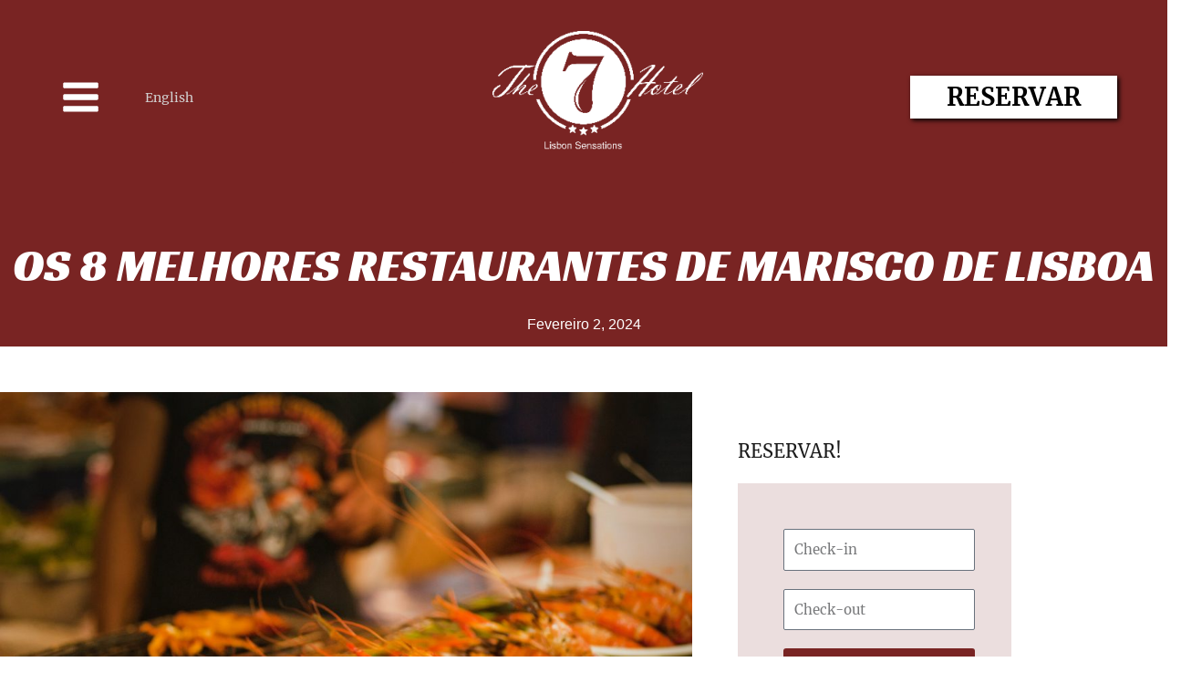

--- FILE ---
content_type: text/html; charset=UTF-8
request_url: https://the7hotel.com/pt-pt/os-8-melhores-restaurantes-de-marisco-de-lisboa/
body_size: 32912
content:
<!DOCTYPE html>
<html dir="ltr" lang="pt-pt" prefix="og: https://ogp.me/ns#">
<head>
<meta charset="UTF-8">
<meta name="viewport" content="width=device-width, initial-scale=1">
	<link rel="profile" href="https://gmpg.org/xfn/11"> 
	<title>Os 8 melhores restaurantes de marisco de Lisboa - The 7 Hotel Lisboa - No coração de Lisboa</title>
<link rel="preload" href="https://the7hotel.com/wp-content/astra-local-fonts/merriweather/u-4n0qyriQwlOrhSvowK_l52xwNZWMf6.woff2" as="font" type="font/woff2" crossorigin><link rel="alternate" hreflang="en" href="https://the7hotel.com/lisbons-8-best-seafood-restaurants/" />
<link rel="alternate" hreflang="pt-pt" href="https://the7hotel.com/pt-pt/os-8-melhores-restaurantes-de-marisco-de-lisboa/" />
<link rel="alternate" hreflang="x-default" href="https://the7hotel.com/lisbons-8-best-seafood-restaurants/" />

		<!-- All in One SEO 4.9.1.1 - aioseo.com -->
	<meta name="description" content="Nesta lista de restaurantes de marisco em Lisboa encontrará boas opções no centro da cidade para comer marisco. - Vamos Descobrir ?!" />
	<meta name="robots" content="max-image-preview:large" />
	<meta name="author" content="Andreia Penedo"/>
	<link rel="canonical" href="https://the7hotel.com/pt-pt/os-8-melhores-restaurantes-de-marisco-de-lisboa/" />
	<meta name="generator" content="All in One SEO (AIOSEO) 4.9.1.1" />
		<meta property="og:locale" content="pt_PT" />
		<meta property="og:site_name" content="The 7 Hotel Lisboa - Stay in the Heart of Lisbon" />
		<meta property="og:type" content="article" />
		<meta property="og:title" content="Os 8 melhores restaurantes de marisco de Lisboa - The 7 Hotel Lisboa - No coração de Lisboa" />
		<meta property="og:description" content="Nesta lista de restaurantes de marisco em Lisboa encontrará boas opções no centro da cidade para comer marisco. - Vamos Descobrir ?!" />
		<meta property="og:url" content="https://the7hotel.com/pt-pt/os-8-melhores-restaurantes-de-marisco-de-lisboa/" />
		<meta property="og:image" content="https://the7hotel.com/wp-content/uploads/2022/09/LOGO-TRANSPARENTE-small.webp" />
		<meta property="og:image:secure_url" content="https://the7hotel.com/wp-content/uploads/2022/09/LOGO-TRANSPARENTE-small.webp" />
		<meta property="og:image:width" content="300" />
		<meta property="og:image:height" content="167" />
		<meta property="article:published_time" content="2024-02-02T13:47:45+00:00" />
		<meta property="article:modified_time" content="2024-02-02T15:20:11+00:00" />
		<meta name="twitter:card" content="summary_large_image" />
		<meta name="twitter:title" content="Os 8 melhores restaurantes de marisco de Lisboa - The 7 Hotel Lisboa - No coração de Lisboa" />
		<meta name="twitter:description" content="Nesta lista de restaurantes de marisco em Lisboa encontrará boas opções no centro da cidade para comer marisco. - Vamos Descobrir ?!" />
		<meta name="twitter:image" content="https://the7hotel.com/wp-content/uploads/2022/09/LOGO-TRANSPARENTE-small.webp" />
		<script type="application/ld+json" class="aioseo-schema">
			{"@context":"https:\/\/schema.org","@graph":[{"@type":"BlogPosting","@id":"https:\/\/the7hotel.com\/pt-pt\/os-8-melhores-restaurantes-de-marisco-de-lisboa\/#blogposting","name":"Os 8 melhores restaurantes de marisco de Lisboa - The 7 Hotel Lisboa - No cora\u00e7\u00e3o de Lisboa","headline":"Os 8 melhores restaurantes de marisco de Lisboa","author":{"@id":"https:\/\/the7hotel.com\/pt-pt\/author\/the7hoteluser\/#author"},"publisher":{"@id":"https:\/\/the7hotel.com\/pt-pt\/#organization"},"image":{"@type":"ImageObject","url":"https:\/\/the7hotel.com\/wp-content\/uploads\/2024\/02\/pexels-oleksandr-p-1031780-scaled.jpg","width":2560,"height":1703},"datePublished":"2024-02-02T13:47:45+00:00","dateModified":"2024-02-02T15:20:11+00:00","inLanguage":"pt-PT","mainEntityOfPage":{"@id":"https:\/\/the7hotel.com\/pt-pt\/os-8-melhores-restaurantes-de-marisco-de-lisboa\/#webpage"},"isPartOf":{"@id":"https:\/\/the7hotel.com\/pt-pt\/os-8-melhores-restaurantes-de-marisco-de-lisboa\/#webpage"},"articleSection":"Lisboa Cidade, Truques e Dicas, Opcional"},{"@type":"BreadcrumbList","@id":"https:\/\/the7hotel.com\/pt-pt\/os-8-melhores-restaurantes-de-marisco-de-lisboa\/#breadcrumblist","itemListElement":[{"@type":"ListItem","@id":"https:\/\/the7hotel.com\/pt-pt\/#listItem","position":1,"name":"Home","item":"https:\/\/the7hotel.com\/pt-pt\/","nextItem":{"@type":"ListItem","@id":"https:\/\/the7hotel.com\/pt-pt\/category\/lisboa-cidade\/#listItem","name":"Lisboa Cidade"}},{"@type":"ListItem","@id":"https:\/\/the7hotel.com\/pt-pt\/category\/lisboa-cidade\/#listItem","position":2,"name":"Lisboa Cidade","item":"https:\/\/the7hotel.com\/pt-pt\/category\/lisboa-cidade\/","nextItem":{"@type":"ListItem","@id":"https:\/\/the7hotel.com\/pt-pt\/os-8-melhores-restaurantes-de-marisco-de-lisboa\/#listItem","name":"Os 8 melhores restaurantes de marisco de Lisboa"},"previousItem":{"@type":"ListItem","@id":"https:\/\/the7hotel.com\/pt-pt\/#listItem","name":"Home"}},{"@type":"ListItem","@id":"https:\/\/the7hotel.com\/pt-pt\/os-8-melhores-restaurantes-de-marisco-de-lisboa\/#listItem","position":3,"name":"Os 8 melhores restaurantes de marisco de Lisboa","previousItem":{"@type":"ListItem","@id":"https:\/\/the7hotel.com\/pt-pt\/category\/lisboa-cidade\/#listItem","name":"Lisboa Cidade"}}]},{"@type":"Organization","@id":"https:\/\/the7hotel.com\/pt-pt\/#organization","name":"The 7 Hotel Lisboa","description":"Stay in the Heart of Lisbon","url":"https:\/\/the7hotel.com\/pt-pt\/","logo":{"@type":"ImageObject","url":"https:\/\/the7hotel.com\/wp-content\/uploads\/2022\/09\/LOGO-TRANSPARENTE-small.webp","@id":"https:\/\/the7hotel.com\/pt-pt\/os-8-melhores-restaurantes-de-marisco-de-lisboa\/#organizationLogo","width":300,"height":167},"image":{"@id":"https:\/\/the7hotel.com\/pt-pt\/os-8-melhores-restaurantes-de-marisco-de-lisboa\/#organizationLogo"}},{"@type":"Person","@id":"https:\/\/the7hotel.com\/pt-pt\/author\/the7hoteluser\/#author","url":"https:\/\/the7hotel.com\/pt-pt\/author\/the7hoteluser\/","name":"Andreia Penedo","image":{"@type":"ImageObject","@id":"https:\/\/the7hotel.com\/pt-pt\/os-8-melhores-restaurantes-de-marisco-de-lisboa\/#authorImage","url":"https:\/\/secure.gravatar.com\/avatar\/1bce2547556e07add22e388a14acb30fdc2f779cc888b1ac8969d2ce3c2f79d0?s=96&d=mm&r=g","width":96,"height":96,"caption":"Andreia Penedo"}},{"@type":"WebPage","@id":"https:\/\/the7hotel.com\/pt-pt\/os-8-melhores-restaurantes-de-marisco-de-lisboa\/#webpage","url":"https:\/\/the7hotel.com\/pt-pt\/os-8-melhores-restaurantes-de-marisco-de-lisboa\/","name":"Os 8 melhores restaurantes de marisco de Lisboa - The 7 Hotel Lisboa - No cora\u00e7\u00e3o de Lisboa","description":"Nesta lista de restaurantes de marisco em Lisboa encontrar\u00e1 boas op\u00e7\u00f5es no centro da cidade para comer marisco. - Vamos Descobrir ?!","inLanguage":"pt-PT","isPartOf":{"@id":"https:\/\/the7hotel.com\/pt-pt\/#website"},"breadcrumb":{"@id":"https:\/\/the7hotel.com\/pt-pt\/os-8-melhores-restaurantes-de-marisco-de-lisboa\/#breadcrumblist"},"author":{"@id":"https:\/\/the7hotel.com\/pt-pt\/author\/the7hoteluser\/#author"},"creator":{"@id":"https:\/\/the7hotel.com\/pt-pt\/author\/the7hoteluser\/#author"},"image":{"@type":"ImageObject","url":"https:\/\/the7hotel.com\/wp-content\/uploads\/2024\/02\/pexels-oleksandr-p-1031780-scaled.jpg","@id":"https:\/\/the7hotel.com\/pt-pt\/os-8-melhores-restaurantes-de-marisco-de-lisboa\/#mainImage","width":2560,"height":1703},"primaryImageOfPage":{"@id":"https:\/\/the7hotel.com\/pt-pt\/os-8-melhores-restaurantes-de-marisco-de-lisboa\/#mainImage"},"datePublished":"2024-02-02T13:47:45+00:00","dateModified":"2024-02-02T15:20:11+00:00"},{"@type":"WebSite","@id":"https:\/\/the7hotel.com\/pt-pt\/#website","url":"https:\/\/the7hotel.com\/pt-pt\/","name":"The 7 Hotel Lisboa","description":"Stay in the Heart of Lisbon","inLanguage":"pt-PT","publisher":{"@id":"https:\/\/the7hotel.com\/pt-pt\/#organization"}}]}
		</script>
		<!-- All in One SEO -->

<script id="cookieyes" type="text/javascript" src="https://cdn-cookieyes.com/client_data/eeb330e720a1ca2b13ac9615/script.js"></script>
<!-- Google Tag Manager for WordPress by gtm4wp.com -->
<script data-cfasync="false" data-pagespeed-no-defer>
	var gtm4wp_datalayer_name = "dataLayer";
	var dataLayer = dataLayer || [];
</script>
<!-- End Google Tag Manager for WordPress by gtm4wp.com --><link rel='dns-prefetch' href='//fonts.googleapis.com' />
<link rel="alternate" type="application/rss+xml" title="The 7 Hotel Lisboa &raquo; Feed" href="https://the7hotel.com/pt-pt/feed/" />
<link rel="alternate" type="application/rss+xml" title="The 7 Hotel Lisboa &raquo; Feed de comentários" href="https://the7hotel.com/pt-pt/comments/feed/" />
<link rel="alternate" type="application/rss+xml" title="Feed de comentários de The 7 Hotel Lisboa &raquo; Os 8 melhores restaurantes de marisco de Lisboa" href="https://the7hotel.com/pt-pt/os-8-melhores-restaurantes-de-marisco-de-lisboa/feed/" />
<link rel="alternate" title="oEmbed (JSON)" type="application/json+oembed" href="https://the7hotel.com/pt-pt/wp-json/oembed/1.0/embed?url=https%3A%2F%2Fthe7hotel.com%2Fpt-pt%2Fos-8-melhores-restaurantes-de-marisco-de-lisboa%2F" />
<link rel="alternate" title="oEmbed (XML)" type="text/xml+oembed" href="https://the7hotel.com/pt-pt/wp-json/oembed/1.0/embed?url=https%3A%2F%2Fthe7hotel.com%2Fpt-pt%2Fos-8-melhores-restaurantes-de-marisco-de-lisboa%2F&#038;format=xml" />
<style id='wp-img-auto-sizes-contain-inline-css'>
img:is([sizes=auto i],[sizes^="auto," i]){contain-intrinsic-size:3000px 1500px}
/*# sourceURL=wp-img-auto-sizes-contain-inline-css */
</style>

<link rel='stylesheet' id='astra-theme-css-css' href='https://the7hotel.com/wp-content/themes/astra/assets/css/minified/frontend.min.css?ver=4.11.17' media='all' />
<link rel='stylesheet' id='astra-google-fonts-css' href='https://the7hotel.com/wp-content/astra-local-fonts/astra-local-fonts.css?ver=4.11.17' media='all' />
<link rel='stylesheet' id='astra-theme-dynamic-css' href='https://the7hotel.com/wp-content/uploads/astra/astra-theme-dynamic-css-post-5795.css?ver=1765566934' media='all' />
<style id='wp-emoji-styles-inline-css'>

	img.wp-smiley, img.emoji {
		display: inline !important;
		border: none !important;
		box-shadow: none !important;
		height: 1em !important;
		width: 1em !important;
		margin: 0 0.07em !important;
		vertical-align: -0.1em !important;
		background: none !important;
		padding: 0 !important;
	}
/*# sourceURL=wp-emoji-styles-inline-css */
</style>
<link rel='stylesheet' id='aioseo/css/src/vue/standalone/blocks/table-of-contents/global.scss-css' href='https://the7hotel.com/wp-content/plugins/all-in-one-seo-pack/dist/Lite/assets/css/table-of-contents/global.e90f6d47.css?ver=4.9.1.1' media='all' />
<style id='joinchat-button-style-inline-css'>
.wp-block-joinchat-button{border:none!important;text-align:center}.wp-block-joinchat-button figure{display:table;margin:0 auto;padding:0}.wp-block-joinchat-button figcaption{font:normal normal 400 .6em/2em var(--wp--preset--font-family--system-font,sans-serif);margin:0;padding:0}.wp-block-joinchat-button .joinchat-button__qr{background-color:#fff;border:6px solid #25d366;border-radius:30px;box-sizing:content-box;display:block;height:200px;margin:auto;overflow:hidden;padding:10px;width:200px}.wp-block-joinchat-button .joinchat-button__qr canvas,.wp-block-joinchat-button .joinchat-button__qr img{display:block;margin:auto}.wp-block-joinchat-button .joinchat-button__link{align-items:center;background-color:#25d366;border:6px solid #25d366;border-radius:30px;display:inline-flex;flex-flow:row nowrap;justify-content:center;line-height:1.25em;margin:0 auto;text-decoration:none}.wp-block-joinchat-button .joinchat-button__link:before{background:transparent var(--joinchat-ico) no-repeat center;background-size:100%;content:"";display:block;height:1.5em;margin:-.75em .75em -.75em 0;width:1.5em}.wp-block-joinchat-button figure+.joinchat-button__link{margin-top:10px}@media (orientation:landscape)and (min-height:481px),(orientation:portrait)and (min-width:481px){.wp-block-joinchat-button.joinchat-button--qr-only figure+.joinchat-button__link{display:none}}@media (max-width:480px),(orientation:landscape)and (max-height:480px){.wp-block-joinchat-button figure{display:none}}

/*# sourceURL=https://the7hotel.com/wp-content/plugins/creame-whatsapp-me/gutenberg/build/style-index.css */
</style>
<style id='global-styles-inline-css'>
:root{--wp--preset--aspect-ratio--square: 1;--wp--preset--aspect-ratio--4-3: 4/3;--wp--preset--aspect-ratio--3-4: 3/4;--wp--preset--aspect-ratio--3-2: 3/2;--wp--preset--aspect-ratio--2-3: 2/3;--wp--preset--aspect-ratio--16-9: 16/9;--wp--preset--aspect-ratio--9-16: 9/16;--wp--preset--color--black: #000000;--wp--preset--color--cyan-bluish-gray: #abb8c3;--wp--preset--color--white: #ffffff;--wp--preset--color--pale-pink: #f78da7;--wp--preset--color--vivid-red: #cf2e2e;--wp--preset--color--luminous-vivid-orange: #ff6900;--wp--preset--color--luminous-vivid-amber: #fcb900;--wp--preset--color--light-green-cyan: #7bdcb5;--wp--preset--color--vivid-green-cyan: #00d084;--wp--preset--color--pale-cyan-blue: #8ed1fc;--wp--preset--color--vivid-cyan-blue: #0693e3;--wp--preset--color--vivid-purple: #9b51e0;--wp--preset--color--ast-global-color-0: var(--ast-global-color-0);--wp--preset--color--ast-global-color-1: var(--ast-global-color-1);--wp--preset--color--ast-global-color-2: var(--ast-global-color-2);--wp--preset--color--ast-global-color-3: var(--ast-global-color-3);--wp--preset--color--ast-global-color-4: var(--ast-global-color-4);--wp--preset--color--ast-global-color-5: var(--ast-global-color-5);--wp--preset--color--ast-global-color-6: var(--ast-global-color-6);--wp--preset--color--ast-global-color-7: var(--ast-global-color-7);--wp--preset--color--ast-global-color-8: var(--ast-global-color-8);--wp--preset--gradient--vivid-cyan-blue-to-vivid-purple: linear-gradient(135deg,rgb(6,147,227) 0%,rgb(155,81,224) 100%);--wp--preset--gradient--light-green-cyan-to-vivid-green-cyan: linear-gradient(135deg,rgb(122,220,180) 0%,rgb(0,208,130) 100%);--wp--preset--gradient--luminous-vivid-amber-to-luminous-vivid-orange: linear-gradient(135deg,rgb(252,185,0) 0%,rgb(255,105,0) 100%);--wp--preset--gradient--luminous-vivid-orange-to-vivid-red: linear-gradient(135deg,rgb(255,105,0) 0%,rgb(207,46,46) 100%);--wp--preset--gradient--very-light-gray-to-cyan-bluish-gray: linear-gradient(135deg,rgb(238,238,238) 0%,rgb(169,184,195) 100%);--wp--preset--gradient--cool-to-warm-spectrum: linear-gradient(135deg,rgb(74,234,220) 0%,rgb(151,120,209) 20%,rgb(207,42,186) 40%,rgb(238,44,130) 60%,rgb(251,105,98) 80%,rgb(254,248,76) 100%);--wp--preset--gradient--blush-light-purple: linear-gradient(135deg,rgb(255,206,236) 0%,rgb(152,150,240) 100%);--wp--preset--gradient--blush-bordeaux: linear-gradient(135deg,rgb(254,205,165) 0%,rgb(254,45,45) 50%,rgb(107,0,62) 100%);--wp--preset--gradient--luminous-dusk: linear-gradient(135deg,rgb(255,203,112) 0%,rgb(199,81,192) 50%,rgb(65,88,208) 100%);--wp--preset--gradient--pale-ocean: linear-gradient(135deg,rgb(255,245,203) 0%,rgb(182,227,212) 50%,rgb(51,167,181) 100%);--wp--preset--gradient--electric-grass: linear-gradient(135deg,rgb(202,248,128) 0%,rgb(113,206,126) 100%);--wp--preset--gradient--midnight: linear-gradient(135deg,rgb(2,3,129) 0%,rgb(40,116,252) 100%);--wp--preset--font-size--small: 13px;--wp--preset--font-size--medium: 20px;--wp--preset--font-size--large: 36px;--wp--preset--font-size--x-large: 42px;--wp--preset--spacing--20: 0.44rem;--wp--preset--spacing--30: 0.67rem;--wp--preset--spacing--40: 1rem;--wp--preset--spacing--50: 1.5rem;--wp--preset--spacing--60: 2.25rem;--wp--preset--spacing--70: 3.38rem;--wp--preset--spacing--80: 5.06rem;--wp--preset--shadow--natural: 6px 6px 9px rgba(0, 0, 0, 0.2);--wp--preset--shadow--deep: 12px 12px 50px rgba(0, 0, 0, 0.4);--wp--preset--shadow--sharp: 6px 6px 0px rgba(0, 0, 0, 0.2);--wp--preset--shadow--outlined: 6px 6px 0px -3px rgb(255, 255, 255), 6px 6px rgb(0, 0, 0);--wp--preset--shadow--crisp: 6px 6px 0px rgb(0, 0, 0);}:root { --wp--style--global--content-size: var(--wp--custom--ast-content-width-size);--wp--style--global--wide-size: var(--wp--custom--ast-wide-width-size); }:where(body) { margin: 0; }.wp-site-blocks > .alignleft { float: left; margin-right: 2em; }.wp-site-blocks > .alignright { float: right; margin-left: 2em; }.wp-site-blocks > .aligncenter { justify-content: center; margin-left: auto; margin-right: auto; }:where(.wp-site-blocks) > * { margin-block-start: 24px; margin-block-end: 0; }:where(.wp-site-blocks) > :first-child { margin-block-start: 0; }:where(.wp-site-blocks) > :last-child { margin-block-end: 0; }:root { --wp--style--block-gap: 24px; }:root :where(.is-layout-flow) > :first-child{margin-block-start: 0;}:root :where(.is-layout-flow) > :last-child{margin-block-end: 0;}:root :where(.is-layout-flow) > *{margin-block-start: 24px;margin-block-end: 0;}:root :where(.is-layout-constrained) > :first-child{margin-block-start: 0;}:root :where(.is-layout-constrained) > :last-child{margin-block-end: 0;}:root :where(.is-layout-constrained) > *{margin-block-start: 24px;margin-block-end: 0;}:root :where(.is-layout-flex){gap: 24px;}:root :where(.is-layout-grid){gap: 24px;}.is-layout-flow > .alignleft{float: left;margin-inline-start: 0;margin-inline-end: 2em;}.is-layout-flow > .alignright{float: right;margin-inline-start: 2em;margin-inline-end: 0;}.is-layout-flow > .aligncenter{margin-left: auto !important;margin-right: auto !important;}.is-layout-constrained > .alignleft{float: left;margin-inline-start: 0;margin-inline-end: 2em;}.is-layout-constrained > .alignright{float: right;margin-inline-start: 2em;margin-inline-end: 0;}.is-layout-constrained > .aligncenter{margin-left: auto !important;margin-right: auto !important;}.is-layout-constrained > :where(:not(.alignleft):not(.alignright):not(.alignfull)){max-width: var(--wp--style--global--content-size);margin-left: auto !important;margin-right: auto !important;}.is-layout-constrained > .alignwide{max-width: var(--wp--style--global--wide-size);}body .is-layout-flex{display: flex;}.is-layout-flex{flex-wrap: wrap;align-items: center;}.is-layout-flex > :is(*, div){margin: 0;}body .is-layout-grid{display: grid;}.is-layout-grid > :is(*, div){margin: 0;}body{padding-top: 0px;padding-right: 0px;padding-bottom: 0px;padding-left: 0px;}a:where(:not(.wp-element-button)){text-decoration: none;}:root :where(.wp-element-button, .wp-block-button__link){background-color: #32373c;border-width: 0;color: #fff;font-family: inherit;font-size: inherit;font-style: inherit;font-weight: inherit;letter-spacing: inherit;line-height: inherit;padding-top: calc(0.667em + 2px);padding-right: calc(1.333em + 2px);padding-bottom: calc(0.667em + 2px);padding-left: calc(1.333em + 2px);text-decoration: none;text-transform: inherit;}.has-black-color{color: var(--wp--preset--color--black) !important;}.has-cyan-bluish-gray-color{color: var(--wp--preset--color--cyan-bluish-gray) !important;}.has-white-color{color: var(--wp--preset--color--white) !important;}.has-pale-pink-color{color: var(--wp--preset--color--pale-pink) !important;}.has-vivid-red-color{color: var(--wp--preset--color--vivid-red) !important;}.has-luminous-vivid-orange-color{color: var(--wp--preset--color--luminous-vivid-orange) !important;}.has-luminous-vivid-amber-color{color: var(--wp--preset--color--luminous-vivid-amber) !important;}.has-light-green-cyan-color{color: var(--wp--preset--color--light-green-cyan) !important;}.has-vivid-green-cyan-color{color: var(--wp--preset--color--vivid-green-cyan) !important;}.has-pale-cyan-blue-color{color: var(--wp--preset--color--pale-cyan-blue) !important;}.has-vivid-cyan-blue-color{color: var(--wp--preset--color--vivid-cyan-blue) !important;}.has-vivid-purple-color{color: var(--wp--preset--color--vivid-purple) !important;}.has-ast-global-color-0-color{color: var(--wp--preset--color--ast-global-color-0) !important;}.has-ast-global-color-1-color{color: var(--wp--preset--color--ast-global-color-1) !important;}.has-ast-global-color-2-color{color: var(--wp--preset--color--ast-global-color-2) !important;}.has-ast-global-color-3-color{color: var(--wp--preset--color--ast-global-color-3) !important;}.has-ast-global-color-4-color{color: var(--wp--preset--color--ast-global-color-4) !important;}.has-ast-global-color-5-color{color: var(--wp--preset--color--ast-global-color-5) !important;}.has-ast-global-color-6-color{color: var(--wp--preset--color--ast-global-color-6) !important;}.has-ast-global-color-7-color{color: var(--wp--preset--color--ast-global-color-7) !important;}.has-ast-global-color-8-color{color: var(--wp--preset--color--ast-global-color-8) !important;}.has-black-background-color{background-color: var(--wp--preset--color--black) !important;}.has-cyan-bluish-gray-background-color{background-color: var(--wp--preset--color--cyan-bluish-gray) !important;}.has-white-background-color{background-color: var(--wp--preset--color--white) !important;}.has-pale-pink-background-color{background-color: var(--wp--preset--color--pale-pink) !important;}.has-vivid-red-background-color{background-color: var(--wp--preset--color--vivid-red) !important;}.has-luminous-vivid-orange-background-color{background-color: var(--wp--preset--color--luminous-vivid-orange) !important;}.has-luminous-vivid-amber-background-color{background-color: var(--wp--preset--color--luminous-vivid-amber) !important;}.has-light-green-cyan-background-color{background-color: var(--wp--preset--color--light-green-cyan) !important;}.has-vivid-green-cyan-background-color{background-color: var(--wp--preset--color--vivid-green-cyan) !important;}.has-pale-cyan-blue-background-color{background-color: var(--wp--preset--color--pale-cyan-blue) !important;}.has-vivid-cyan-blue-background-color{background-color: var(--wp--preset--color--vivid-cyan-blue) !important;}.has-vivid-purple-background-color{background-color: var(--wp--preset--color--vivid-purple) !important;}.has-ast-global-color-0-background-color{background-color: var(--wp--preset--color--ast-global-color-0) !important;}.has-ast-global-color-1-background-color{background-color: var(--wp--preset--color--ast-global-color-1) !important;}.has-ast-global-color-2-background-color{background-color: var(--wp--preset--color--ast-global-color-2) !important;}.has-ast-global-color-3-background-color{background-color: var(--wp--preset--color--ast-global-color-3) !important;}.has-ast-global-color-4-background-color{background-color: var(--wp--preset--color--ast-global-color-4) !important;}.has-ast-global-color-5-background-color{background-color: var(--wp--preset--color--ast-global-color-5) !important;}.has-ast-global-color-6-background-color{background-color: var(--wp--preset--color--ast-global-color-6) !important;}.has-ast-global-color-7-background-color{background-color: var(--wp--preset--color--ast-global-color-7) !important;}.has-ast-global-color-8-background-color{background-color: var(--wp--preset--color--ast-global-color-8) !important;}.has-black-border-color{border-color: var(--wp--preset--color--black) !important;}.has-cyan-bluish-gray-border-color{border-color: var(--wp--preset--color--cyan-bluish-gray) !important;}.has-white-border-color{border-color: var(--wp--preset--color--white) !important;}.has-pale-pink-border-color{border-color: var(--wp--preset--color--pale-pink) !important;}.has-vivid-red-border-color{border-color: var(--wp--preset--color--vivid-red) !important;}.has-luminous-vivid-orange-border-color{border-color: var(--wp--preset--color--luminous-vivid-orange) !important;}.has-luminous-vivid-amber-border-color{border-color: var(--wp--preset--color--luminous-vivid-amber) !important;}.has-light-green-cyan-border-color{border-color: var(--wp--preset--color--light-green-cyan) !important;}.has-vivid-green-cyan-border-color{border-color: var(--wp--preset--color--vivid-green-cyan) !important;}.has-pale-cyan-blue-border-color{border-color: var(--wp--preset--color--pale-cyan-blue) !important;}.has-vivid-cyan-blue-border-color{border-color: var(--wp--preset--color--vivid-cyan-blue) !important;}.has-vivid-purple-border-color{border-color: var(--wp--preset--color--vivid-purple) !important;}.has-ast-global-color-0-border-color{border-color: var(--wp--preset--color--ast-global-color-0) !important;}.has-ast-global-color-1-border-color{border-color: var(--wp--preset--color--ast-global-color-1) !important;}.has-ast-global-color-2-border-color{border-color: var(--wp--preset--color--ast-global-color-2) !important;}.has-ast-global-color-3-border-color{border-color: var(--wp--preset--color--ast-global-color-3) !important;}.has-ast-global-color-4-border-color{border-color: var(--wp--preset--color--ast-global-color-4) !important;}.has-ast-global-color-5-border-color{border-color: var(--wp--preset--color--ast-global-color-5) !important;}.has-ast-global-color-6-border-color{border-color: var(--wp--preset--color--ast-global-color-6) !important;}.has-ast-global-color-7-border-color{border-color: var(--wp--preset--color--ast-global-color-7) !important;}.has-ast-global-color-8-border-color{border-color: var(--wp--preset--color--ast-global-color-8) !important;}.has-vivid-cyan-blue-to-vivid-purple-gradient-background{background: var(--wp--preset--gradient--vivid-cyan-blue-to-vivid-purple) !important;}.has-light-green-cyan-to-vivid-green-cyan-gradient-background{background: var(--wp--preset--gradient--light-green-cyan-to-vivid-green-cyan) !important;}.has-luminous-vivid-amber-to-luminous-vivid-orange-gradient-background{background: var(--wp--preset--gradient--luminous-vivid-amber-to-luminous-vivid-orange) !important;}.has-luminous-vivid-orange-to-vivid-red-gradient-background{background: var(--wp--preset--gradient--luminous-vivid-orange-to-vivid-red) !important;}.has-very-light-gray-to-cyan-bluish-gray-gradient-background{background: var(--wp--preset--gradient--very-light-gray-to-cyan-bluish-gray) !important;}.has-cool-to-warm-spectrum-gradient-background{background: var(--wp--preset--gradient--cool-to-warm-spectrum) !important;}.has-blush-light-purple-gradient-background{background: var(--wp--preset--gradient--blush-light-purple) !important;}.has-blush-bordeaux-gradient-background{background: var(--wp--preset--gradient--blush-bordeaux) !important;}.has-luminous-dusk-gradient-background{background: var(--wp--preset--gradient--luminous-dusk) !important;}.has-pale-ocean-gradient-background{background: var(--wp--preset--gradient--pale-ocean) !important;}.has-electric-grass-gradient-background{background: var(--wp--preset--gradient--electric-grass) !important;}.has-midnight-gradient-background{background: var(--wp--preset--gradient--midnight) !important;}.has-small-font-size{font-size: var(--wp--preset--font-size--small) !important;}.has-medium-font-size{font-size: var(--wp--preset--font-size--medium) !important;}.has-large-font-size{font-size: var(--wp--preset--font-size--large) !important;}.has-x-large-font-size{font-size: var(--wp--preset--font-size--x-large) !important;}
:root :where(.wp-block-pullquote){font-size: 1.5em;line-height: 1.6;}
/*# sourceURL=global-styles-inline-css */
</style>
<link rel='stylesheet' id='weather-atlas-public-css' href='https://the7hotel.com/wp-content/plugins/weather-atlas/public/css/weather-atlas-public.min.css?ver=3.0.4' media='all' />
<link rel='stylesheet' id='weather-icons-css' href='https://the7hotel.com/wp-content/plugins/weather-atlas/public/font/weather-icons/weather-icons.min.css?ver=3.0.4' media='all' />
<link rel='stylesheet' id='wpb-google-fonts-css' href='//fonts.googleapis.com/css?family=Open+Sans&#038;ver=6.9' media='all' />
<link rel='stylesheet' id='wpml-legacy-horizontal-list-0-css' href='https://the7hotel.com/wp-content/plugins/sitepress-multilingual-cms/templates/language-switchers/legacy-list-horizontal/style.min.css?ver=1' media='all' />
<style id='wpml-legacy-horizontal-list-0-inline-css'>
.wpml-ls-sidebars-header-widget-1 a, .wpml-ls-sidebars-header-widget-1 .wpml-ls-sub-menu a, .wpml-ls-sidebars-header-widget-1 .wpml-ls-sub-menu a:link, .wpml-ls-sidebars-header-widget-1 li:not(.wpml-ls-current-language) .wpml-ls-link, .wpml-ls-sidebars-header-widget-1 li:not(.wpml-ls-current-language) .wpml-ls-link:link {color:#d3d3d3;}.wpml-ls-sidebars-header-widget-1 .wpml-ls-current-language > a {color:#d3d3d3;}
.wpml-ls-statics-footer a, .wpml-ls-statics-footer .wpml-ls-sub-menu a, .wpml-ls-statics-footer .wpml-ls-sub-menu a:link, .wpml-ls-statics-footer li:not(.wpml-ls-current-language) .wpml-ls-link, .wpml-ls-statics-footer li:not(.wpml-ls-current-language) .wpml-ls-link:link {color:#444444;background-color:#ffffff;}.wpml-ls-statics-footer .wpml-ls-sub-menu a:hover,.wpml-ls-statics-footer .wpml-ls-sub-menu a:focus, .wpml-ls-statics-footer .wpml-ls-sub-menu a:link:hover, .wpml-ls-statics-footer .wpml-ls-sub-menu a:link:focus {color:#000000;background-color:#eeeeee;}.wpml-ls-statics-footer .wpml-ls-current-language > a {color:#444444;background-color:#ffffff;}.wpml-ls-statics-footer .wpml-ls-current-language:hover>a, .wpml-ls-statics-footer .wpml-ls-current-language>a:focus {color:#000000;background-color:#eeeeee;}
/*# sourceURL=wpml-legacy-horizontal-list-0-inline-css */
</style>
<link rel='stylesheet' id='wpml-menu-item-0-css' href='https://the7hotel.com/wp-content/plugins/sitepress-multilingual-cms/templates/language-switchers/menu-item/style.min.css?ver=1' media='all' />
<link rel='stylesheet' id='exad-hf-style-css' href='https://the7hotel.com/wp-content/plugins/exclusive-addons-elementor-pro/assets/css/exad-header-footer.css?ver=1.5.9.4' media='all' />
<link rel='stylesheet' id='elementor-icons-css' href='https://the7hotel.com/wp-content/plugins/elementor/assets/lib/eicons/css/elementor-icons.min.css?ver=5.45.0' media='all' />
<link rel='stylesheet' id='elementor-frontend-css' href='https://the7hotel.com/wp-content/plugins/elementor/assets/css/frontend.min.css?ver=3.34.1' media='all' />
<link rel='stylesheet' id='elementor-post-293-css' href='https://the7hotel.com/wp-content/uploads/elementor/css/post-293.css?ver=1767838330' media='all' />
<link rel='stylesheet' id='widget-image-css' href='https://the7hotel.com/wp-content/plugins/elementor/assets/css/widget-image.min.css?ver=3.34.1' media='all' />
<link rel='stylesheet' id='elementor-post-5795-css' href='https://the7hotel.com/wp-content/uploads/elementor/css/post-5795.css?ver=1767841595' media='all' />
<link rel='stylesheet' id='astra-addon-css-css' href='https://the7hotel.com/wp-content/uploads/astra-addon/astra-addon-693c6461a20b52-42388386.css?ver=4.11.12' media='all' />
<link rel='stylesheet' id='astra-addon-dynamic-css' href='https://the7hotel.com/wp-content/uploads/astra-addon/astra-addon-dynamic-css-post-5795.css?ver=1765566934' media='all' />
<link rel='stylesheet' id='widget-heading-css' href='https://the7hotel.com/wp-content/plugins/elementor/assets/css/widget-heading.min.css?ver=3.34.1' media='all' />
<link rel='stylesheet' id='widget-post-info-css' href='https://the7hotel.com/wp-content/plugins/elementor-pro/assets/css/widget-post-info.min.css?ver=3.33.2' media='all' />
<link rel='stylesheet' id='widget-icon-list-css' href='https://the7hotel.com/wp-content/plugins/elementor/assets/css/widget-icon-list.min.css?ver=3.34.1' media='all' />
<link rel='stylesheet' id='elementor-icons-shared-0-css' href='https://the7hotel.com/wp-content/plugins/elementor/assets/lib/font-awesome/css/fontawesome.min.css?ver=5.15.3' media='all' />
<link rel='stylesheet' id='elementor-icons-fa-regular-css' href='https://the7hotel.com/wp-content/plugins/elementor/assets/lib/font-awesome/css/regular.min.css?ver=5.15.3' media='all' />
<link rel='stylesheet' id='elementor-icons-fa-solid-css' href='https://the7hotel.com/wp-content/plugins/elementor/assets/lib/font-awesome/css/solid.min.css?ver=5.15.3' media='all' />
<link rel='stylesheet' id='widget-divider-css' href='https://the7hotel.com/wp-content/plugins/elementor/assets/css/widget-divider.min.css?ver=3.34.1' media='all' />
<link rel='stylesheet' id='e-sticky-css' href='https://the7hotel.com/wp-content/plugins/elementor-pro/assets/css/modules/sticky.min.css?ver=3.33.2' media='all' />
<link rel='stylesheet' id='widget-post-navigation-css' href='https://the7hotel.com/wp-content/plugins/elementor-pro/assets/css/widget-post-navigation.min.css?ver=3.33.2' media='all' />
<link rel='stylesheet' id='widget-posts-css' href='https://the7hotel.com/wp-content/plugins/elementor-pro/assets/css/widget-posts.min.css?ver=3.33.2' media='all' />
<link rel='stylesheet' id='e-shapes-css' href='https://the7hotel.com/wp-content/plugins/elementor/assets/css/conditionals/shapes.min.css?ver=3.34.1' media='all' />
<link rel='stylesheet' id='elementor-post-3769-css' href='https://the7hotel.com/wp-content/uploads/elementor/css/post-3769.css?ver=1767841596' media='all' />
<link rel='stylesheet' id='exad-pro-main-style-css' href='https://the7hotel.com/wp-content/plugins/exclusive-addons-elementor-pro/assets/css/exad-pro-styles.min.css?ver=6.9' media='all' />
<link rel='stylesheet' id='exad-pro-eicons-style-css' href='https://the7hotel.com/wp-content/plugins/exclusive-addons-elementor-pro/assets/css/exad-pro-eicons-styles.min.css?ver=6.9' media='all' />
<link rel='stylesheet' id='exad-slick-css' href='https://the7hotel.com/wp-content/plugins/exclusive-addons-for-elementor/assets/vendor/css/slick.min.css?ver=6.9' media='all' />
<link rel='stylesheet' id='exad-slick-theme-css' href='https://the7hotel.com/wp-content/plugins/exclusive-addons-for-elementor/assets/vendor/css/slick-theme.min.css?ver=6.9' media='all' />
<link rel='stylesheet' id='exad-image-hover-css' href='https://the7hotel.com/wp-content/plugins/exclusive-addons-for-elementor/assets/vendor/css/imagehover.css?ver=6.9' media='all' />
<link rel='stylesheet' id='exad-swiperv5-css' href='https://the7hotel.com/wp-content/plugins/exclusive-addons-for-elementor/assets/vendor/css/swiper.min.css?ver=2.7.9.8' media='all' />
<link rel='stylesheet' id='exad-main-style-css' href='https://the7hotel.com/wp-content/plugins/exclusive-addons-for-elementor/assets/css/exad-styles.min.css?ver=6.9' media='all' />
<link rel='stylesheet' id='the7hotel-theme-css-css' href='https://the7hotel.com/wp-content/themes/astra-child/style.css?ver=1.0.0' media='all' />
<link rel='stylesheet' id='eael-general-css' href='https://the7hotel.com/wp-content/plugins/essential-addons-for-elementor-lite/assets/front-end/css/view/general.min.css?ver=6.5.3' media='all' />
<link rel='stylesheet' id='ecs-styles-css' href='https://the7hotel.com/wp-content/plugins/ele-custom-skin/assets/css/ecs-style.css?ver=3.1.9' media='all' />
<link rel='stylesheet' id='elementor-post-3085-css' href='https://the7hotel.com/wp-content/uploads/elementor/css/post-3085.css?ver=1689089678' media='all' />
<link rel='stylesheet' id='elementor-post-3763-css' href='https://the7hotel.com/wp-content/uploads/elementor/css/post-3763.css?ver=1695824473' media='all' />
<link rel='stylesheet' id='elementor-gf-local-roboto-css' href='https://the7hotel.com/wp-content/uploads/elementor/google-fonts/css/roboto.css?ver=1742220655' media='all' />
<link rel='stylesheet' id='elementor-gf-local-robotoslab-css' href='https://the7hotel.com/wp-content/uploads/elementor/google-fonts/css/robotoslab.css?ver=1742220668' media='all' />
<link rel='stylesheet' id='elementor-gf-local-racingsansone-css' href='https://the7hotel.com/wp-content/uploads/elementor/google-fonts/css/racingsansone.css?ver=1742311225' media='all' />
<script id="wpml-cookie-js-extra">
var wpml_cookies = {"wp-wpml_current_language":{"value":"pt-pt","expires":1,"path":"/"}};
var wpml_cookies = {"wp-wpml_current_language":{"value":"pt-pt","expires":1,"path":"/"}};
//# sourceURL=wpml-cookie-js-extra
</script>
<script src="https://the7hotel.com/wp-content/plugins/sitepress-multilingual-cms/res/js/cookies/language-cookie.js?ver=486900" id="wpml-cookie-js" defer data-wp-strategy="defer"></script>
<script src="https://the7hotel.com/wp-content/themes/astra/assets/js/minified/flexibility.min.js?ver=4.11.17" id="astra-flexibility-js"></script>
<script id="astra-flexibility-js-after">
flexibility(document.documentElement);
//# sourceURL=astra-flexibility-js-after
</script>
<script src="https://the7hotel.com/wp-includes/js/jquery/jquery.min.js?ver=3.7.1" id="jquery-core-js"></script>
<script src="https://the7hotel.com/wp-includes/js/jquery/jquery-migrate.min.js?ver=3.4.1" id="jquery-migrate-js"></script>
<script id="ecs_ajax_load-js-extra">
var ecs_ajax_params = {"ajaxurl":"https://the7hotel.com/wp-admin/admin-ajax.php","posts":"{\"page\":0,\"error\":\"\",\"m\":\"\",\"p\":5795,\"post_parent\":\"\",\"subpost\":\"\",\"subpost_id\":\"\",\"attachment\":\"\",\"attachment_id\":0,\"pagename\":\"\",\"page_id\":\"\",\"second\":\"\",\"minute\":\"\",\"hour\":\"\",\"day\":0,\"monthnum\":0,\"year\":0,\"w\":0,\"category_name\":\"\",\"tag\":\"\",\"cat\":\"\",\"tag_id\":\"\",\"author\":\"\",\"author_name\":\"\",\"feed\":\"\",\"tb\":\"\",\"paged\":0,\"meta_key\":\"\",\"meta_value\":\"\",\"preview\":\"\",\"s\":\"\",\"sentence\":\"\",\"title\":\"\",\"fields\":\"all\",\"menu_order\":\"\",\"embed\":\"\",\"category__in\":[],\"category__not_in\":[],\"category__and\":[],\"post__in\":[],\"post__not_in\":[],\"post_name__in\":[],\"tag__in\":[],\"tag__not_in\":[],\"tag__and\":[],\"tag_slug__in\":[],\"tag_slug__and\":[],\"post_parent__in\":[],\"post_parent__not_in\":[],\"author__in\":[],\"author__not_in\":[],\"search_columns\":[],\"meta_query\":[],\"name\":\"\",\"ignore_sticky_posts\":false,\"suppress_filters\":false,\"cache_results\":true,\"update_post_term_cache\":true,\"update_menu_item_cache\":false,\"lazy_load_term_meta\":true,\"update_post_meta_cache\":true,\"post_type\":\"\",\"posts_per_page\":10,\"nopaging\":false,\"comments_per_page\":\"50\",\"no_found_rows\":false,\"order\":\"DESC\"}"};
//# sourceURL=ecs_ajax_load-js-extra
</script>
<script src="https://the7hotel.com/wp-content/plugins/ele-custom-skin/assets/js/ecs_ajax_pagination.js?ver=3.1.9" id="ecs_ajax_load-js"></script>
<script src="https://the7hotel.com/wp-content/plugins/ele-custom-skin/assets/js/ecs.js?ver=3.1.9" id="ecs-script-js"></script>
<link rel="https://api.w.org/" href="https://the7hotel.com/pt-pt/wp-json/" /><link rel="alternate" title="JSON" type="application/json" href="https://the7hotel.com/pt-pt/wp-json/wp/v2/posts/5795" /><link rel="EditURI" type="application/rsd+xml" title="RSD" href="https://the7hotel.com/xmlrpc.php?rsd" />
<meta name="generator" content="WordPress 6.9" />
<link rel='shortlink' href='https://the7hotel.com/pt-pt/?p=5795' />
<meta name="generator" content="WPML ver:4.8.6 stt:1,41;" />

<!-- Google Tag Manager for WordPress by gtm4wp.com -->
<!-- GTM Container placement set to automatic -->
<script data-cfasync="false" data-pagespeed-no-defer>
	var dataLayer_content = {"pagePostType":"post","pagePostType2":"single-post","pageCategory":["lisboa-cidade","truques-e-dicas-pt-pt"],"pagePostAuthor":"Andreia Penedo"};
	dataLayer.push( dataLayer_content );
</script>
<script data-cfasync="false" data-pagespeed-no-defer>
(function(w,d,s,l,i){w[l]=w[l]||[];w[l].push({'gtm.start':
new Date().getTime(),event:'gtm.js'});var f=d.getElementsByTagName(s)[0],
j=d.createElement(s),dl=l!='dataLayer'?'&l='+l:'';j.async=true;j.src=
'//www.googletagmanager.com/gtm.js?id='+i+dl;f.parentNode.insertBefore(j,f);
})(window,document,'script','dataLayer','GTM-PG7GN4W2');
</script>
<!-- End Google Tag Manager for WordPress by gtm4wp.com --><link rel="pingback" href="https://the7hotel.com/xmlrpc.php">
<meta name="generator" content="Elementor 3.34.1; features: additional_custom_breakpoints; settings: css_print_method-external, google_font-enabled, font_display-auto">
<style>

	/* write your CSS code here */
#responsive-form{
	max-width:600px /*-- change this to get your desired form width --*/;
	margin:0 auto;
        width:100%;
}
.form-row{
	width: 100%;
}
.column-half, .column-third, .column-full{
	float: left;
	position: relative;
	padding: 0.65rem;
	width:100%;
	-webkit-box-sizing: border-box;
        -moz-box-sizing: border-box;
        box-sizing: border-box
}
.clearfix:after {
	content: "";
	display: table;
	clear: both;
}

/**---------------- Media query ----------------**/
@media only screen and (min-width: 48em) { 
	.column-half{
		width: 50%;
        }
        .column-third{
		width: 33%;
	}
}
</style>
			<style>
				.e-con.e-parent:nth-of-type(n+4):not(.e-lazyloaded):not(.e-no-lazyload),
				.e-con.e-parent:nth-of-type(n+4):not(.e-lazyloaded):not(.e-no-lazyload) * {
					background-image: none !important;
				}
				@media screen and (max-height: 1024px) {
					.e-con.e-parent:nth-of-type(n+3):not(.e-lazyloaded):not(.e-no-lazyload),
					.e-con.e-parent:nth-of-type(n+3):not(.e-lazyloaded):not(.e-no-lazyload) * {
						background-image: none !important;
					}
				}
				@media screen and (max-height: 640px) {
					.e-con.e-parent:nth-of-type(n+2):not(.e-lazyloaded):not(.e-no-lazyload),
					.e-con.e-parent:nth-of-type(n+2):not(.e-lazyloaded):not(.e-no-lazyload) * {
						background-image: none !important;
					}
				}
			</style>
			<link rel="icon" href="https://the7hotel.com/wp-content/uploads/2023/03/the7hotel.jpg" sizes="32x32" />
<link rel="icon" href="https://the7hotel.com/wp-content/uploads/2023/03/the7hotel.jpg" sizes="192x192" />
<link rel="apple-touch-icon" href="https://the7hotel.com/wp-content/uploads/2023/03/the7hotel.jpg" />
<meta name="msapplication-TileImage" content="https://the7hotel.com/wp-content/uploads/2023/03/the7hotel.jpg" />
</head>

<body itemtype='https://schema.org/Blog' itemscope='itemscope' class="wp-singular post-template-default single single-post postid-5795 single-format-standard wp-custom-logo wp-embed-responsive wp-theme-astra wp-child-theme-astra-child exad-hf-template-astra exad-hf-stylesheet-astra-child ast-desktop ast-page-builder-template ast-no-sidebar astra-4.11.17 group-blog ast-blog-single-style-1 ast-single-post ast-replace-site-logo-transparent ast-inherit-site-logo-transparent ast-theme-transparent-header ast-hfb-header ast-full-width-primary-header ast-full-width-layout ast-inherit-site-logo-sticky ast-sticky-custom-logo ast-primary-sticky-enabled exclusive-addons-elementor elementor-page-3769 ast-normal-title-enabled elementor-default elementor-kit-293 elementor-page elementor-page-5795 astra-addon-4.11.12">

<!-- GTM Container placement set to automatic -->
<!-- Google Tag Manager (noscript) -->
				<noscript><iframe src="https://www.googletagmanager.com/ns.html?id=GTM-PG7GN4W2" height="0" width="0" style="display:none;visibility:hidden" aria-hidden="true"></iframe></noscript>
<!-- End Google Tag Manager (noscript) -->
<a
	class="skip-link screen-reader-text"
	href="#content">
		Skip to content</a>

<div
class="hfeed site" id="page">
			<header
		class="site-header header-main-layout-1 ast-primary-menu-enabled ast-logo-title-inline ast-hide-custom-menu-mobile ast-builder-menu-toggle-icon ast-mobile-header-inline" id="masthead" itemtype="https://schema.org/WPHeader" itemscope="itemscope" itemid="#masthead"		>
			<div id="ast-desktop-header" data-toggle-type="off-canvas">
		<div class="ast-main-header-wrap main-header-bar-wrap ">
		<div class="ast-primary-header-bar ast-primary-header main-header-bar site-header-focus-item" data-section="section-primary-header-builder">
						<div class="site-primary-header-wrap ast-builder-grid-row-container site-header-focus-item ast-container" data-section="section-primary-header-builder">
				<div class="ast-builder-grid-row ast-builder-grid-row-has-sides ast-grid-center-col-layout">
											<div class="site-header-primary-section-left site-header-section ast-flex site-header-section-left">
									<div class="ast-builder-layout-element ast-flex site-header-focus-item" data-section="section-header-mobile-trigger">
						<div class="ast-button-wrap">
				<button type="button" class="menu-toggle main-header-menu-toggle ast-mobile-menu-trigger-minimal"   aria-expanded="false" aria-label="Main menu toggle">
					<span class="mobile-menu-toggle-icon">
						<span aria-hidden="true" class="ahfb-svg-iconset ast-inline-flex svg-baseline"><svg class='ast-mobile-svg ast-menu2-svg' fill='currentColor' version='1.1' xmlns='http://www.w3.org/2000/svg' width='24' height='28' viewBox='0 0 24 28'><path d='M24 21v2c0 0.547-0.453 1-1 1h-22c-0.547 0-1-0.453-1-1v-2c0-0.547 0.453-1 1-1h22c0.547 0 1 0.453 1 1zM24 13v2c0 0.547-0.453 1-1 1h-22c-0.547 0-1-0.453-1-1v-2c0-0.547 0.453-1 1-1h22c0.547 0 1 0.453 1 1zM24 5v2c0 0.547-0.453 1-1 1h-22c-0.547 0-1-0.453-1-1v-2c0-0.547 0.453-1 1-1h22c0.547 0 1 0.453 1 1z'></path></svg></span><span aria-hidden="true" class="ahfb-svg-iconset ast-inline-flex svg-baseline"><svg class='ast-mobile-svg ast-close-svg' fill='currentColor' version='1.1' xmlns='http://www.w3.org/2000/svg' width='24' height='24' viewBox='0 0 24 24'><path d='M5.293 6.707l5.293 5.293-5.293 5.293c-0.391 0.391-0.391 1.024 0 1.414s1.024 0.391 1.414 0l5.293-5.293 5.293 5.293c0.391 0.391 1.024 0.391 1.414 0s0.391-1.024 0-1.414l-5.293-5.293 5.293-5.293c0.391-0.391 0.391-1.024 0-1.414s-1.024-0.391-1.414 0l-5.293 5.293-5.293-5.293c-0.391-0.391-1.024-0.391-1.414 0s-0.391 1.024 0 1.414z'></path></svg></span>					</span>
									</button>
			</div>
					</div>
				<aside
		class="header-widget-area widget-area site-header-focus-item" data-section="sidebar-widgets-header-widget-1" aria-label="Header Widget 1" role="region"		>
						<div class="header-widget-area-inner site-info-inner"><section id="icl_lang_sel_widget-4" class="widget widget_icl_lang_sel_widget">
<div class="wpml-ls-sidebars-header-widget-1 wpml-ls wpml-ls-legacy-list-horizontal">
	<ul role="menu"><li class="wpml-ls-slot-header-widget-1 wpml-ls-item wpml-ls-item-en wpml-ls-first-item wpml-ls-last-item wpml-ls-item-legacy-list-horizontal" role="none">
				<a href="https://the7hotel.com/lisbons-8-best-seafood-restaurants/" class="wpml-ls-link" role="menuitem"  aria-label="Switch to English" title="Switch to English" >
                    <span class="wpml-ls-native" lang="en">English</span></a>
			</li></ul>
</div>
</section></div>		</aside>
													<div class="site-header-primary-section-left-center site-header-section ast-flex ast-grid-left-center-section">
																			</div>
															</div>
																		<div class="site-header-primary-section-center site-header-section ast-flex ast-grid-section-center">
										<div class="ast-builder-layout-element ast-flex site-header-focus-item" data-section="title_tagline">
							<div
				class="site-branding ast-site-identity" itemtype="https://schema.org/Organization" itemscope="itemscope"				>
					<span class="site-logo-img"><a href="https://the7hotel.com/pt-pt/" class="custom-logo-link transparent-custom-logo" rel="home" itemprop="url" aria-label="The 7 Hotel Lisboa"><img width="275" height="145" src="https://the7hotel.com/wp-content/uploads/2021/04/Logotipo-The-7-Hotel_invert300-275x145.png" class="custom-logo" alt="" decoding="async" srcset="https://the7hotel.com/wp-content/uploads/2021/04/Logotipo-The-7-Hotel_invert300-275x145.png 275w, https://the7hotel.com/wp-content/uploads/2021/04/Logotipo-The-7-Hotel_invert300-300x158.png 300w, https://the7hotel.com/wp-content/uploads/2021/04/Logotipo-The-7-Hotel_invert300.png 350w" sizes="(max-width: 275px) 100vw, 275px" /></a><a href="https://the7hotel.com/pt-pt/" class="sticky-custom-logo" rel="home" itemprop="url"><img loading="lazy" width="180" height="100" src="https://the7hotel.com/wp-content/uploads/2022/09/LOGO-TRANSPARENTE-small-180x100.webp" class="custom-logo" alt="" decoding="async" srcset="https://the7hotel.com/wp-content/uploads/2022/09/LOGO-TRANSPARENTE-small-180x100.webp 180w, https://the7hotel.com/wp-content/uploads/2022/09/LOGO-TRANSPARENTE-small.webp 300w" sizes="(max-width: 180px) 100vw, 180px" /></a></span>				</div>
			<!-- .site-branding -->
					</div>
									</div>
																			<div class="site-header-primary-section-right site-header-section ast-flex ast-grid-right-section">
																	<div class="site-header-primary-section-right-center site-header-section ast-flex ast-grid-right-center-section">
																			</div>
											<div class="ast-builder-layout-element ast-flex site-header-focus-item ast-header-button-1" data-section="section-hb-button-1">
			<div class="ast-builder-button-wrap ast-builder-button-size-sm"><a class="ast-custom-button-link" href="https://www.secure-hotel-booking.com/The-7-Hotel/2CWA/" target="_blank"  role="button" aria-label="RESERVAR" >
				<div class="ast-custom-button">RESERVAR</div>
			</a><a class="menu-link" href="https://www.secure-hotel-booking.com/The-7-Hotel/2CWA/" target="_blank" >RESERVAR</a></div>		</div>
									</div>
												</div>
					</div>
								</div>
			</div>
	</div> <!-- Main Header Bar Wrap -->
<div id="ast-mobile-header" class="ast-mobile-header-wrap " data-type="off-canvas">
		<div class="ast-above-header-wrap " >
		<div class="ast-above-header-bar ast-above-header site-above-header-wrap site-header-focus-item ast-builder-grid-row-layout-default ast-builder-grid-row-tablet-layout-default ast-builder-grid-row-mobile-layout-default" data-section="section-above-header-builder">
									<div class="ast-builder-grid-row ast-grid-center-col-layout-only ast-flex ast-grid-center-col-layout">
																			<div class="site-header-above-section-center site-header-section ast-flex ast-grid-section-center">
												<div class="ast-builder-layout-element site-header-focus-item ast-header-button-2" data-section="section-hb-button-2">
					<div class="ast-builder-button-wrap ast-builder-button-size-xs"><a class="ast-custom-button-link" href="https://www.secure-hotel-booking.com/The-7-Hotel/2CWA/" target="_self"  role="button" aria-label="RESERVAR" >
				<div class="ast-custom-button">RESERVAR</div>
			</a><a class="menu-link" href="https://www.secure-hotel-booking.com/The-7-Hotel/2CWA/" target="_self" >RESERVAR</a></div>				</div>
											</div>
																	</div>
						</div>
	</div>
		<div class="ast-main-header-wrap main-header-bar-wrap" >
		<div class="ast-primary-header-bar ast-primary-header main-header-bar site-primary-header-wrap site-header-focus-item ast-builder-grid-row-layout-default ast-builder-grid-row-tablet-layout-default ast-builder-grid-row-mobile-layout-default" data-section="section-transparent-header">
									<div class="ast-builder-grid-row ast-builder-grid-row-has-sides ast-builder-grid-row-no-center">
													<div class="site-header-primary-section-left site-header-section ast-flex site-header-section-left">
										<div class="ast-builder-layout-element ast-flex site-header-focus-item" data-section="title_tagline">
							<div
				class="site-branding ast-site-identity" itemtype="https://schema.org/Organization" itemscope="itemscope"				>
					<span class="site-logo-img"><a href="https://the7hotel.com/pt-pt/" class="custom-logo-link transparent-custom-logo" rel="home" itemprop="url" aria-label="The 7 Hotel Lisboa"><img width="275" height="145" src="https://the7hotel.com/wp-content/uploads/2021/04/Logotipo-The-7-Hotel_invert300-275x145.png" class="custom-logo" alt="" decoding="async" srcset="https://the7hotel.com/wp-content/uploads/2021/04/Logotipo-The-7-Hotel_invert300-275x145.png 275w, https://the7hotel.com/wp-content/uploads/2021/04/Logotipo-The-7-Hotel_invert300-300x158.png 300w, https://the7hotel.com/wp-content/uploads/2021/04/Logotipo-The-7-Hotel_invert300.png 350w" sizes="(max-width: 275px) 100vw, 275px" /></a><a href="https://the7hotel.com/pt-pt/" class="sticky-custom-logo" rel="home" itemprop="url"><img loading="lazy" width="180" height="100" src="https://the7hotel.com/wp-content/uploads/2022/09/LOGO-TRANSPARENTE-small-180x100.webp" class="custom-logo" alt="" decoding="async" srcset="https://the7hotel.com/wp-content/uploads/2022/09/LOGO-TRANSPARENTE-small-180x100.webp 180w, https://the7hotel.com/wp-content/uploads/2022/09/LOGO-TRANSPARENTE-small.webp 300w" sizes="(max-width: 180px) 100vw, 180px" /></a></span>				</div>
			<!-- .site-branding -->
					</div>
									</div>
																									<div class="site-header-primary-section-right site-header-section ast-flex ast-grid-right-section">
										<div class="ast-builder-layout-element ast-flex site-header-focus-item" data-section="section-header-mobile-trigger">
						<div class="ast-button-wrap">
				<button type="button" class="menu-toggle main-header-menu-toggle ast-mobile-menu-trigger-minimal"   aria-expanded="false" aria-label="Main menu toggle">
					<span class="mobile-menu-toggle-icon">
						<span aria-hidden="true" class="ahfb-svg-iconset ast-inline-flex svg-baseline"><svg class='ast-mobile-svg ast-menu2-svg' fill='currentColor' version='1.1' xmlns='http://www.w3.org/2000/svg' width='24' height='28' viewBox='0 0 24 28'><path d='M24 21v2c0 0.547-0.453 1-1 1h-22c-0.547 0-1-0.453-1-1v-2c0-0.547 0.453-1 1-1h22c0.547 0 1 0.453 1 1zM24 13v2c0 0.547-0.453 1-1 1h-22c-0.547 0-1-0.453-1-1v-2c0-0.547 0.453-1 1-1h22c0.547 0 1 0.453 1 1zM24 5v2c0 0.547-0.453 1-1 1h-22c-0.547 0-1-0.453-1-1v-2c0-0.547 0.453-1 1-1h22c0.547 0 1 0.453 1 1z'></path></svg></span><span aria-hidden="true" class="ahfb-svg-iconset ast-inline-flex svg-baseline"><svg class='ast-mobile-svg ast-close-svg' fill='currentColor' version='1.1' xmlns='http://www.w3.org/2000/svg' width='24' height='24' viewBox='0 0 24 24'><path d='M5.293 6.707l5.293 5.293-5.293 5.293c-0.391 0.391-0.391 1.024 0 1.414s1.024 0.391 1.414 0l5.293-5.293 5.293 5.293c0.391 0.391 1.024 0.391 1.414 0s0.391-1.024 0-1.414l-5.293-5.293 5.293-5.293c0.391-0.391 0.391-1.024 0-1.414s-1.024-0.391-1.414 0l-5.293 5.293-5.293-5.293c-0.391-0.391-1.024-0.391-1.414 0s-0.391 1.024 0 1.414z'></path></svg></span>					</span>
									</button>
			</div>
					</div>
									</div>
											</div>
						</div>
	</div>
	</div>
		</header><!-- #masthead -->
			<div id="content" class="site-content">
		<div class="ast-container">
		

	<div id="primary" class="content-area primary">

		
					<main id="main" class="site-main">
						<div data-elementor-type="single-post" data-elementor-id="3769" class="elementor elementor-3769 elementor-3389 elementor-location-single post-5795 post type-post status-publish format-standard has-post-thumbnail hentry category-lisboa-cidade category-truques-e-dicas-pt-pt ast-article-single" data-elementor-post-type="elementor_library">
					<section class="elementor-section elementor-top-section elementor-element elementor-element-7a1c5a14 elementor-section-content-middle elementor-section-full_width elementor-section-height-default elementor-section-height-default" data-id="7a1c5a14" data-element_type="section" data-settings="{&quot;background_background&quot;:&quot;classic&quot;}">
						<div class="elementor-container elementor-column-gap-default">
					<div class="elementor-column elementor-col-100 elementor-top-column elementor-element elementor-element-175c5599" data-id="175c5599" data-element_type="column">
			<div class="elementor-widget-wrap elementor-element-populated">
						<section class="elementor-section elementor-inner-section elementor-element elementor-element-37df52fd elementor-section-height-min-height elementor-section-content-middle elementor-section-full_width elementor-section-height-default" data-id="37df52fd" data-element_type="section" data-settings="{&quot;background_background&quot;:&quot;classic&quot;}">
						<div class="elementor-container elementor-column-gap-default">
					<div class="elementor-column elementor-col-100 elementor-inner-column elementor-element elementor-element-62cfd652" data-id="62cfd652" data-element_type="column" data-settings="{&quot;background_background&quot;:&quot;classic&quot;}">
			<div class="elementor-widget-wrap elementor-element-populated">
					<div class="elementor-background-overlay"></div>
						<div class="elementor-element elementor-element-1f6d42c4 elementor-widget elementor-widget-theme-post-title elementor-page-title elementor-widget-heading" data-id="1f6d42c4" data-element_type="widget" data-widget_type="theme-post-title.default">
				<div class="elementor-widget-container">
					<h1 class="elementor-heading-title elementor-size-default">Os 8 melhores restaurantes de marisco de Lisboa</h1>				</div>
				</div>
				<div class="elementor-element elementor-element-4f19029a elementor-align-center elementor-widget elementor-widget-post-info" data-id="4f19029a" data-element_type="widget" data-widget_type="post-info.default">
				<div class="elementor-widget-container">
							<ul class="elementor-inline-items elementor-icon-list-items elementor-post-info">
								<li class="elementor-icon-list-item elementor-repeater-item-ad028e5 elementor-inline-item" itemprop="datePublished">
						<a href="https://the7hotel.com/pt-pt/2024/02/02/">
														<span class="elementor-icon-list-text elementor-post-info__item elementor-post-info__item--type-date">
										<time>Fevereiro 2, 2024</time>					</span>
									</a>
				</li>
				</ul>
						</div>
				</div>
					</div>
		</div>
					</div>
		</section>
					</div>
		</div>
					</div>
		</section>
				<section class="elementor-section elementor-top-section elementor-element elementor-element-15179b96 elementor-section-boxed elementor-section-height-default elementor-section-height-default" data-id="15179b96" data-element_type="section" data-settings="{&quot;background_background&quot;:&quot;classic&quot;}">
						<div class="elementor-container elementor-column-gap-default">
					<div class="elementor-column elementor-col-50 elementor-top-column elementor-element elementor-element-77684c86" data-id="77684c86" data-element_type="column">
			<div class="elementor-widget-wrap elementor-element-populated">
						<div class="elementor-element elementor-element-45d4d85 elementor-widget elementor-widget-theme-post-featured-image elementor-widget-image" data-id="45d4d85" data-element_type="widget" data-widget_type="theme-post-featured-image.default">
				<div class="elementor-widget-container">
															<img loading="lazy" width="1024" height="681" src="https://the7hotel.com/wp-content/uploads/2024/02/pexels-oleksandr-p-1031780-1024x681.jpg" class="attachment-large size-large wp-image-5791" alt="" srcset="https://the7hotel.com/wp-content/uploads/2024/02/pexels-oleksandr-p-1031780-1024x681.jpg 1024w, https://the7hotel.com/wp-content/uploads/2024/02/pexels-oleksandr-p-1031780-300x200.jpg 300w, https://the7hotel.com/wp-content/uploads/2024/02/pexels-oleksandr-p-1031780-768x511.jpg 768w, https://the7hotel.com/wp-content/uploads/2024/02/pexels-oleksandr-p-1031780-1536x1022.jpg 1536w, https://the7hotel.com/wp-content/uploads/2024/02/pexels-oleksandr-p-1031780-2048x1363.jpg 2048w" sizes="(max-width: 1024px) 100vw, 1024px" />															</div>
				</div>
				<div class="elementor-element elementor-element-2cefaf41 elementor-widget-divider--view-line elementor-widget elementor-widget-divider" data-id="2cefaf41" data-element_type="widget" data-widget_type="divider.default">
				<div class="elementor-widget-container">
							<div class="elementor-divider">
			<span class="elementor-divider-separator">
						</span>
		</div>
						</div>
				</div>
				<div class="elementor-element elementor-element-1a65cca4 elementor-widget elementor-widget-theme-post-content" data-id="1a65cca4" data-element_type="widget" data-widget_type="theme-post-content.default">
				<div class="elementor-widget-container">
							<div data-elementor-type="wp-post" data-elementor-id="5795" class="elementor elementor-5795 elementor-5789" data-elementor-post-type="post">
				<div class="elementor-element elementor-element-33ebbd31 e-flex e-con-boxed e-con e-parent" data-id="33ebbd31" data-element_type="container">
					<div class="e-con-inner">
				<div class="elementor-element elementor-element-3b1f3e0 elementor-widget elementor-widget-text-editor" data-id="3b1f3e0" data-element_type="widget" data-widget_type="text-editor.default">
				<div class="elementor-widget-container">
									
          

          <figure class="wp-block-image size-large">
            <img fetchpriority="high" fetchpriority="high" decoding="async" width="1024" height="681" src="https://the7hotel.com/wp-content/uploads/2024/02/pexels-oleksandr-p-1031780-1024x681.jpg" alt="" class="wp-image-5790" srcset="https://the7hotel.com/wp-content/uploads/2024/02/pexels-oleksandr-p-1031780-1024x681.jpg 1024w, https://the7hotel.com/wp-content/uploads/2024/02/pexels-oleksandr-p-1031780-300x200.jpg 300w, https://the7hotel.com/wp-content/uploads/2024/02/pexels-oleksandr-p-1031780-768x511.jpg 768w, https://the7hotel.com/wp-content/uploads/2024/02/pexels-oleksandr-p-1031780-1536x1022.jpg 1536w, https://the7hotel.com/wp-content/uploads/2024/02/pexels-oleksandr-p-1031780-2048x1363.jpg 2048w" sizes="(max-width: 1024px) 100vw, 1024px" />
          </figure>
          

          

          

          

          <p>Procura bons sítios para uma mariscada em Lisboa?</p>
          

          

          

          

          <p>Nesta lista de restaurantes de marisco em Lisboa encontrará boas opções no centro da cidade para comer marisco.</p>
          

          

          

          

          <p>Vamos lá:</p>
          

          

          

          

          <p>
            <strong>Cervejaria Ramiro:</strong>
          </p>
          

          

          

          

          <p>Uma das cervejarias mais famosas de Lisboa, conhecida pelo seu marisco fresco e ambiente animado. Ostras, lagostins, caranguejos e camarões são algumas das opções do cardápio.</p>
          

          

          

          <p>
            <strong>Sea Me &#8211; Peixaria Moderna:</strong>
          </p>
          

          <p></p>
          

          

          

          <p>Este restaurante moderno e sofisticado oferece uma impressionante seleção de frutos do mar. Além dos pratos tradicionais, também oferecem opções mais contemporâneas.</p>
          

          

          

          <p>
            <strong>Marisqueira Azul:</strong>
          </p>
          

          <p></p>
          

          

          

          <p>Localizado no bairro de Alfama, o Marisqueira Azul é conhecido por suas especialidades de marisco fresco, incluindo sapateira, camarões e percebes.</p>
          

          

          

          <p>
            <strong>O Poleiro:</strong>
          </p>
          

          <p></p>
          

          

          

          <p>Situado em Santos, O Poleiro é uma marisqueira popular com uma variedade de opções frescas de marisco, desde amêijoas até lagostins.</p>
          

          

          

          

          <p>Adega das Gravatas:</p>
          

          

          

          

          <p>Um restaurante tradicional português que oferece uma excelente seleção de mariscos frescos. Está localizado perto do bairro de Belém.</p>
          

          

          

          <p>
            <strong>Marisqueira Uma:</strong>
          </p>
          

          <p></p>
          

          

          

          <p>Uma marisqueira acolhedora que serve pratos de marisco fresco em uma atmosfera descontraída. É uma boa opção para quem procura uma experiência autêntica.</p>
          

          

          

          <p>
            <strong>Gambrinus:</strong>
          </p>
          

          <p></p>
          

          

          

          <p>Um dos restaurantes mais antigos de Lisboa, o Gambrinus oferece uma variedade de mariscos, desde camarões a lagostins, em um ambiente clássico.</p>
          

          

          

          

          <p>
            <strong>A Marisqueira do Lis:</strong>
          </p>
          

          

          

          

          <p>Localizado próximo à Avenida da Liberdade, este restaurante oferece uma ampla variedade de mariscos frescos, bem como outros pratos de peixe.</p>
          

          

          

          

          <p>Lembre-se de que as opções e a disponibilidade de pratos podem variar, e é sempre uma boa ideia fazer uma reserva, especialmente em lugares populares. Além disso, os restaurantes em Lisboa podem ter horários específicos, por isso, é aconselhável verificar antes de planejar sua visita.</p>
          

          

          

          

          <figure class="wp-block-image">
            <img alt="">
          </figure>
          

          

          

          

          <figure class="wp-block-image">
            <img alt="">
          </figure>
          

          

          

          

          <figure class="wp-block-image">
            <img alt="">
          </figure>
          

        								</div>
				</div>
					</div>
				</div>
		<div class="elementor-element elementor-element-d2621c3 e-flex e-con-boxed e-con e-parent" data-id="d2621c3" data-element_type="container">
					<div class="e-con-inner">
				<div class="elementor-element elementor-element-7caa808 elementor-widget elementor-widget-image" data-id="7caa808" data-element_type="widget" data-widget_type="image.default">
				<div class="elementor-widget-container">
															<img decoding="async" width="1024" height="681" src="https://the7hotel.com/wp-content/uploads/2024/02/pexels-oleksandr-p-1031780-1024x681.jpg" class="attachment-large size-large wp-image-5791" alt="" srcset="https://the7hotel.com/wp-content/uploads/2024/02/pexels-oleksandr-p-1031780-1024x681.jpg 1024w, https://the7hotel.com/wp-content/uploads/2024/02/pexels-oleksandr-p-1031780-300x200.jpg 300w, https://the7hotel.com/wp-content/uploads/2024/02/pexels-oleksandr-p-1031780-768x511.jpg 768w, https://the7hotel.com/wp-content/uploads/2024/02/pexels-oleksandr-p-1031780-1536x1022.jpg 1536w, https://the7hotel.com/wp-content/uploads/2024/02/pexels-oleksandr-p-1031780-2048x1363.jpg 2048w" sizes="(max-width: 1024px) 100vw, 1024px" />															</div>
				</div>
					</div>
				</div>
				</div>
						</div>
				</div>
					</div>
		</div>
				<div class="elementor-column elementor-col-50 elementor-top-column elementor-element elementor-element-502f13f" data-id="502f13f" data-element_type="column">
			<div class="elementor-widget-wrap elementor-element-populated">
						<div class="elementor-element elementor-element-81fb141 elementor-widget elementor-widget-sidebar" data-id="81fb141" data-element_type="widget" data-settings="{&quot;sticky&quot;:&quot;top&quot;,&quot;sticky_on&quot;:[&quot;desktop&quot;],&quot;sticky_offset&quot;:175,&quot;sticky_parent&quot;:&quot;yes&quot;,&quot;sticky_effects_offset&quot;:0,&quot;sticky_anchor_link_offset&quot;:0}" data-widget_type="sidebar.default">
				<div class="elementor-widget-container">
					<aside id="elementor-library-4" class="widget widget_elementor-library"><h4 class="widget-title">RESERVAR!</h4>		<div data-elementor-type="section" data-elementor-id="3904" class="elementor elementor-3904 elementor-720 elementor-location-single" data-elementor-post-type="elementor_library">
					<section class="elementor-section elementor-top-section elementor-element elementor-element-1b7e289 elementor-section-boxed elementor-section-height-default elementor-section-height-default" data-id="1b7e289" data-element_type="section" data-settings="{&quot;background_background&quot;:&quot;classic&quot;}">
						<div class="elementor-container elementor-column-gap-default">
					<div class="elementor-column elementor-col-100 elementor-top-column elementor-element elementor-element-62ea3c7" data-id="62ea3c7" data-element_type="column">
			<div class="elementor-widget-wrap elementor-element-populated">
						<div class="elementor-element elementor-element-9ba55bc elementor-button-align-center elementor-widget elementor-widget-form" data-id="9ba55bc" data-element_type="widget" data-settings="{&quot;step_next_label&quot;:&quot;Pr\u00f3ximo&quot;,&quot;step_previous_label&quot;:&quot;Anterior&quot;,&quot;button_width&quot;:&quot;100&quot;,&quot;step_type&quot;:&quot;number_text&quot;,&quot;step_icon_shape&quot;:&quot;circle&quot;}" data-widget_type="form.default">
				<div class="elementor-widget-container">
							<form class="elementor-form" method="post" name="New Form" aria-label="New Form">
			<input type="hidden" name="post_id" value="3904"/>
			<input type="hidden" name="form_id" value="9ba55bc"/>
			<input type="hidden" name="referer_title" value="Os 8 melhores restaurantes de marisco de Lisboa - The 7 Hotel Lisboa - No coração de Lisboa" />

							<input type="hidden" name="queried_id" value="5795"/>
			
			<div class="elementor-form-fields-wrapper elementor-labels-">
								<div class="elementor-field-type-date elementor-field-group elementor-column elementor-field-group-checkin elementor-col-100">
												<label for="form-field-checkin" class="elementor-field-label elementor-screen-only">
								Check-in							</label>
						
		<input type="date" name="form_fields[checkin]" id="form-field-checkin" class="elementor-field elementor-size-sm  elementor-field-textual elementor-date-field" placeholder="Check-in" pattern="[0-9]{4}-[0-9]{2}-[0-9]{2}">
						</div>
								<div class="elementor-field-type-date elementor-field-group elementor-column elementor-field-group-checkout elementor-col-100 elementor-field-required">
												<label for="form-field-checkout" class="elementor-field-label elementor-screen-only">
								Check-out							</label>
						
		<input type="date" name="form_fields[checkout]" id="form-field-checkout" class="elementor-field elementor-size-sm  elementor-field-textual elementor-date-field" placeholder="Check-out" required="required" pattern="[0-9]{4}-[0-9]{2}-[0-9]{2}">
						</div>
								<div class="elementor-field-group elementor-column elementor-field-type-submit elementor-col-100 e-form__buttons">
					<button class="elementor-button elementor-size-sm" type="submit">
						<span class="elementor-button-content-wrapper">
															<span class="elementor-button-icon">
									<i aria-hidden="true" class="fas fa-arrow-alt-circle-right"></i>																	</span>
																						<span class="elementor-button-text">Ver Disponibilidade</span>
													</span>
					</button>
				</div>
			</div>
		</form>
						</div>
				</div>
					</div>
		</div>
					</div>
		</section>
				</div>
		</aside><aside id="astra-widget-social-profiles-2" class="widget astra-widget-social-profiles"><h4 class="widget-title">SOCIAL MEDIA</h4>
			<div class="astra-widget-social-profiles-inner clearfix inline circle icon-custom-color">
									<ul>
													<li>
								<a href="http://www.facebook.com/the7hotel" target="_blank" rel="noopener nofollow" aria-label="facebook-f">
										<span class="ast-widget-icon facebook-f">
																							<svg xmlns="http://www.w3.org/2000/svg" viewBox="0 0 320 512" width="20" height="20"><path d="M279.14 288l14.22-92.66h-88.91v-60.13c0-25.35 12.42-50.06 52.24-50.06h40.42V6.26S260.43 0 225.36 0c-73.22 0-121.08 44.38-121.08 124.72v70.62H22.89V288h81.39v224h100.17V288z"></path></svg>
																					</span>
																	</a>
							</li>
													<li>
								<a href="https://plus.google.com/u/0/103379157476336735444/about" target="_blank" rel="noopener nofollow" aria-label="google-plus-g">
										<span class="ast-widget-icon google-plus-g">
																							<svg xmlns="http://www.w3.org/2000/svg" viewBox="0 0 640 512" width="20" height="20"><path d="M386.061 228.496c1.834 9.692 3.143 19.384 3.143 31.956C389.204 370.205 315.599 448 204.8 448c-106.084 0-192-85.915-192-192s85.916-192 192-192c51.864 0 95.083 18.859 128.611 50.292l-52.126 50.03c-14.145-13.621-39.028-29.599-76.485-29.599-65.484 0-118.92 54.221-118.92 121.277 0 67.056 53.436 121.277 118.92 121.277 75.961 0 104.513-54.745 108.965-82.773H204.8v-66.009h181.261zm185.406 6.437V179.2h-56.001v55.733h-55.733v56.001h55.733v55.733h56.001v-55.733H627.2v-56.001h-55.733z"></path></svg>
																					</span>
																	</a>
							</li>
													<li>
								<a href="https://www.linkedin.com/company/5309947?trk=tyah&amp;trkInfo=clickedVertical%3Acompany%2Cidx%3A1-1-1%2CtarId%3A1432116219323%2Ctas%3Athe%207%20hotel" target="_blank" rel="noopener nofollow" aria-label="linkedin-in">
										<span class="ast-widget-icon linkedin-in">
																							<svg xmlns="http://www.w3.org/2000/svg" viewBox="0 0 448 512" width="20" height="20"><path d="M100.28 448H7.4V148.9h92.88zM53.79 108.1C24.09 108.1 0 83.5 0 53.8a53.79 53.79 0 0 1 107.58 0c0 29.7-24.1 54.3-53.79 54.3zM447.9 448h-92.68V302.4c0-34.7-.7-79.2-48.29-79.2-48.29 0-55.69 37.7-55.69 76.7V448h-92.78V148.9h89.08v40.8h1.3c12.4-23.5 42.69-48.3 87.88-48.3 94 0 111.28 61.9 111.28 142.3V448z"></path></svg>
																					</span>
																	</a>
							</li>
													<li>
								<a href="https://www.instagram.com/the7hotel/" target="_blank" rel="noopener nofollow" aria-label="instagram">
										<span class="ast-widget-icon instagram">
																							<svg xmlns="http://www.w3.org/2000/svg" viewBox="0 0 448 512" width="20" height="20"><path d="M224.1 141c-63.6 0-114.9 51.3-114.9 114.9s51.3 114.9 114.9 114.9S339 319.5 339 255.9 287.7 141 224.1 141zm0 189.6c-41.1 0-74.7-33.5-74.7-74.7s33.5-74.7 74.7-74.7 74.7 33.5 74.7 74.7-33.6 74.7-74.7 74.7zm146.4-194.3c0 14.9-12 26.8-26.8 26.8-14.9 0-26.8-12-26.8-26.8s12-26.8 26.8-26.8 26.8 12 26.8 26.8zm76.1 27.2c-1.7-35.9-9.9-67.7-36.2-93.9-26.2-26.2-58-34.4-93.9-36.2-37-2.1-147.9-2.1-184.9 0-35.8 1.7-67.6 9.9-93.9 36.1s-34.4 58-36.2 93.9c-2.1 37-2.1 147.9 0 184.9 1.7 35.9 9.9 67.7 36.2 93.9s58 34.4 93.9 36.2c37 2.1 147.9 2.1 184.9 0 35.9-1.7 67.7-9.9 93.9-36.2 26.2-26.2 34.4-58 36.2-93.9 2.1-37 2.1-147.8 0-184.8zM398.8 388c-7.8 19.6-22.9 34.7-42.6 42.6-29.5 11.7-99.5 9-132.1 9s-102.7 2.6-132.1-9c-19.6-7.8-34.7-22.9-42.6-42.6-11.7-29.5-9-99.5-9-132.1s-2.6-102.7 9-132.1c7.8-19.6 22.9-34.7 42.6-42.6 29.5-11.7 99.5-9 132.1-9s102.7-2.6 132.1 9c19.6 7.8 34.7 22.9 42.6 42.6 11.7 29.5 9 99.5 9 132.1s2.7 102.7-9 132.1z"></path></svg>
																					</span>
																	</a>
							</li>
													<li>
								<a href="http://www.tripadvisor.com/Hotel_Review-g189158-d8125590-Reviews-The_7_Hotel-Lisbon_Lisbon_District_Central_Portugal.html" target="_blank" rel="noopener nofollow" aria-label="tripadvisor">
										<span class="ast-widget-icon tripadvisor">
																							<svg xmlns="http://www.w3.org/2000/svg" viewBox="0 0 576 512" width="20" height="20"><path d="M166.4 280.521c0 13.236-10.73 23.966-23.966 23.966s-23.966-10.73-23.966-23.966 10.73-23.966 23.966-23.966 23.966 10.729 23.966 23.966zm264.962-23.956c-13.23 0-23.956 10.725-23.956 23.956 0 13.23 10.725 23.956 23.956 23.956 13.23 0 23.956-10.725 23.956-23.956-.001-13.231-10.726-23.956-23.956-23.956zm89.388 139.49c-62.667 49.104-153.276 38.109-202.379-24.559l-30.979 46.325-30.683-45.939c-48.277 60.39-135.622 71.891-197.885 26.055-64.058-47.158-77.759-137.316-30.601-201.374A186.762 186.762 0 0 0 0 139.416l90.286-.05a358.48 358.48 0 0 1 197.065-54.03 350.382 350.382 0 0 1 192.181 53.349l96.218.074a185.713 185.713 0 0 0-28.352 57.649c46.793 62.747 34.964 151.37-26.648 199.647zM259.366 281.761c-.007-63.557-51.535-115.075-115.092-115.068C80.717 166.7 29.2 218.228 29.206 281.785c.007 63.557 51.535 115.075 115.092 115.068 63.513-.075 114.984-51.539 115.068-115.052v-.04zm28.591-10.455c5.433-73.44 65.51-130.884 139.12-133.022a339.146 339.146 0 0 0-139.727-27.812 356.31 356.31 0 0 0-140.164 27.253c74.344 1.582 135.299 59.424 140.771 133.581zm251.706-28.767c-21.992-59.634-88.162-90.148-147.795-68.157-59.634 21.992-90.148 88.162-68.157 147.795v.032c22.038 59.607 88.198 90.091 147.827 68.113 59.615-22.004 90.113-88.162 68.125-147.783zm-326.039 37.975v.115c-.057 39.328-31.986 71.163-71.314 71.106-39.328-.057-71.163-31.986-71.106-71.314.057-39.328 31.986-71.163 71.314-71.106 39.259.116 71.042 31.94 71.106 71.199zm-24.512 0v-.084c-.051-25.784-20.994-46.645-46.778-46.594-25.784.051-46.645 20.994-46.594 46.777.051 25.784 20.994 46.645 46.777 46.594 25.726-.113 46.537-20.968 46.595-46.693zm313.423 0v.048c-.02 39.328-31.918 71.194-71.247 71.173s-71.194-31.918-71.173-71.247c.02-39.328 31.918-71.194 71.247-71.173 39.29.066 71.121 31.909 71.173 71.199zm-24.504-.008c-.009-25.784-20.918-46.679-46.702-46.67-25.784.009-46.679 20.918-46.67 46.702.009 25.784 20.918 46.678 46.702 46.67 25.765-.046 46.636-20.928 46.67-46.693v-.009z"></path></svg>
																					</span>
																	</a>
							</li>
											</ul>
							</div>

			</aside><aside id="custom_html-10" class="widget_text widget widget_custom_html"><div class="textwidget custom-html-widget"><div id="TA_selfserveprop758" class="TA_selfserveprop">
<ul id="xG80WL" class="TA_links iSOMsGpwEpL">
<li id="LcoYmhG79Qf" class="VmO1ek">
<a target="_blank" href="http://www.tripadvisor.com/"><img src="http://www.tripadvisor.com/img/cdsi/img2/branding/150_logo-11900-2.png" alt="TripAdvisor"/></a>
</li>
</ul>
</div>
<script src="http://www.jscache.com/wejs?wtype=selfserveprop&amp;uniq=758&amp;locationId=8125590&amp;lang=en_US&amp;rating=false&amp;nreviews=3&amp;writereviewlink=true&amp;popIdx=true&amp;iswide=false&amp;border=false&amp;display_version=2"></script></div></aside>				</div>
				</div>
					</div>
		</div>
					</div>
		</section>
				<section class="elementor-section elementor-top-section elementor-element elementor-element-6a477eb9 elementor-section-boxed elementor-section-height-default elementor-section-height-default" data-id="6a477eb9" data-element_type="section" data-settings="{&quot;background_background&quot;:&quot;classic&quot;,&quot;shape_divider_bottom&quot;:&quot;tilt&quot;}">
					<div class="elementor-shape elementor-shape-bottom" aria-hidden="true" data-negative="false">
			<svg xmlns="http://www.w3.org/2000/svg" viewBox="0 0 1000 100" preserveAspectRatio="none">
	<path class="elementor-shape-fill" d="M0,6V0h1000v100L0,6z"/>
</svg>		</div>
					<div class="elementor-container elementor-column-gap-default">
					<div class="elementor-column elementor-col-100 elementor-top-column elementor-element elementor-element-107d04a2" data-id="107d04a2" data-element_type="column">
			<div class="elementor-widget-wrap elementor-element-populated">
						<div class="elementor-element elementor-element-4c6a4184 elementor-widget elementor-widget-heading" data-id="4c6a4184" data-element_type="widget" data-widget_type="heading.default">
				<div class="elementor-widget-container">
					<h2 class="elementor-heading-title elementor-size-default">Não Pare Aqui</h2>				</div>
				</div>
				<div class="elementor-element elementor-element-19e02ea5 elementor-post-navigation-borders-yes elementor-widget elementor-widget-post-navigation" data-id="19e02ea5" data-element_type="widget" data-widget_type="post-navigation.default">
				<div class="elementor-widget-container">
							<div class="elementor-post-navigation" role="navigation" aria-label="Post Navigation">
			<div class="elementor-post-navigation__prev elementor-post-navigation__link">
				<a href="https://the7hotel.com/pt-pt/palavras-expressoes-portuguesas-uteis/" rel="prev"><span class="post-navigation__arrow-wrapper post-navigation__arrow-prev"><i aria-hidden="true" class="fas fa-angle-double-left"></i><span class="elementor-screen-only">Prev</span></span><span class="elementor-post-navigation__link__prev"><span class="post-navigation__prev--title">Palavras &amp; Expressões Portuguesas Úteis</span></span></a>			</div>
							<div class="elementor-post-navigation__separator-wrapper">
					<div class="elementor-post-navigation__separator"></div>
				</div>
						<div class="elementor-post-navigation__next elementor-post-navigation__link">
				<a href="https://the7hotel.com/pt-pt/o-que-fazer-ver-e-experimentar-em-lisboa-se-ficar-hospedando-no-coracao-de-lisboa-roteiro-de-2-dias/" rel="next"><span class="elementor-post-navigation__link__next"><span class="post-navigation__next--title">O que Fazer, Ver e Experimentar em Lisboa se ficar hospedando no coração de Lisboa – Roteiro de 2 dias</span></span><span class="post-navigation__arrow-wrapper post-navigation__arrow-next"><i aria-hidden="true" class="fas fa-angle-double-right"></i><span class="elementor-screen-only">Next</span></span></a>			</div>
		</div>
						</div>
				</div>
				<div class="elementor-element elementor-element-56da91ac elementor-posts--align-center elementor-grid-3 elementor-grid-tablet-2 elementor-grid-mobile-1 elementor-posts--thumbnail-top elementor-card-shadow-yes elementor-posts__hover-gradient elementor-widget elementor-widget-posts" data-id="56da91ac" data-element_type="widget" data-settings="{&quot;cards_row_gap&quot;:{&quot;unit&quot;:&quot;px&quot;,&quot;size&quot;:&quot;45&quot;,&quot;sizes&quot;:[]},&quot;cards_columns&quot;:&quot;3&quot;,&quot;cards_columns_tablet&quot;:&quot;2&quot;,&quot;cards_columns_mobile&quot;:&quot;1&quot;,&quot;cards_row_gap_tablet&quot;:{&quot;unit&quot;:&quot;px&quot;,&quot;size&quot;:&quot;&quot;,&quot;sizes&quot;:[]},&quot;cards_row_gap_mobile&quot;:{&quot;unit&quot;:&quot;px&quot;,&quot;size&quot;:&quot;&quot;,&quot;sizes&quot;:[]}}" data-widget_type="posts.cards">
				<div class="elementor-widget-container">
							<div class="elementor-posts-container elementor-posts elementor-posts--skin-cards elementor-grid" role="list">
				<article class="elementor-post elementor-grid-item post-6037 post type-post status-publish format-standard has-post-thumbnail hentry category-lisboa-cidade category-sem-categoria category-truques-e-dicas-pt-pt" role="listitem">
			<div class="elementor-post__card">
				<a class="elementor-post__thumbnail__link" href="https://the7hotel.com/pt-pt/o-que-fazer-ver-e-experimentar-em-lisboa-se-ficar-hospedando-no-coracao-de-lisboa-roteiro-de-2-dias/" tabindex="-1" ><div class="elementor-post__thumbnail"><img loading="lazy" width="300" height="200" src="https://the7hotel.com/wp-content/uploads/2024/07/pexels-pixabay-208722-1-300x200.jpg" class="attachment-medium size-medium wp-image-6041" alt="" decoding="async" srcset="https://the7hotel.com/wp-content/uploads/2024/07/pexels-pixabay-208722-1-300x200.jpg 300w, https://the7hotel.com/wp-content/uploads/2024/07/pexels-pixabay-208722-1-1024x683.jpg 1024w, https://the7hotel.com/wp-content/uploads/2024/07/pexels-pixabay-208722-1-768x512.jpg 768w, https://the7hotel.com/wp-content/uploads/2024/07/pexels-pixabay-208722-1-1536x1024.jpg 1536w, https://the7hotel.com/wp-content/uploads/2024/07/pexels-pixabay-208722-1-2048x1365.jpg 2048w" sizes="(max-width: 300px) 100vw, 300px" /></div></a>
				<div class="elementor-post__badge">Lisboa Cidade</div>
				<div class="elementor-post__text">
				<h3 class="elementor-post__title">
			<a href="https://the7hotel.com/pt-pt/o-que-fazer-ver-e-experimentar-em-lisboa-se-ficar-hospedando-no-coracao-de-lisboa-roteiro-de-2-dias/" >
				O que Fazer, Ver e Experimentar em Lisboa se ficar hospedando no coração de Lisboa – Roteiro de 2 dias			</a>
		</h3>
				<div class="elementor-post__excerpt">
			<p>Se você está hospedado no The 7 Hotel ou na Rua Áurea, também conhecida como Rua do Ouro, está no coração de Lisboa, uma das áreas mais vibrantes e históricas da cidade. Aqui estão algumas ideias que o pode ajudar a explorar ao máximo esta localização privilegiada: Dia 1: Explorando o Centro Histórico Manhã 1.</p>
		</div>
				</div>
				<div class="elementor-post__meta-data">
					<span class="elementor-post-date">
			2024-07-09		</span>
				</div>
					</div>
		</article>
				<article class="elementor-post elementor-grid-item post-4407 post type-post status-publish format-standard has-post-thumbnail hentry category-truques-e-dicas-pt-pt" role="listitem">
			<div class="elementor-post__card">
				<a class="elementor-post__thumbnail__link" href="https://the7hotel.com/pt-pt/palavras-expressoes-portuguesas-uteis/" tabindex="-1" ><div class="elementor-post__thumbnail"><img loading="lazy" width="300" height="133" src="https://the7hotel.com/wp-content/uploads/2023/03/photo-1466500175961-25431dd05ddd-620x275-1-300x133.jpg" class="attachment-medium size-medium wp-image-4405" alt="" decoding="async" srcset="https://the7hotel.com/wp-content/uploads/2023/03/photo-1466500175961-25431dd05ddd-620x275-1-300x133.jpg 300w, https://the7hotel.com/wp-content/uploads/2023/03/photo-1466500175961-25431dd05ddd-620x275-1.jpg 620w" sizes="(max-width: 300px) 100vw, 300px" /></div></a>
				<div class="elementor-post__badge">Truques e Dicas</div>
				<div class="elementor-post__text">
				<h3 class="elementor-post__title">
			<a href="https://the7hotel.com/pt-pt/palavras-expressoes-portuguesas-uteis/" >
				Palavras &amp; Expressões Portuguesas Úteis			</a>
		</h3>
				<div class="elementor-post__excerpt">
			<p>Às vezes existem palavras que, simplesmente, não têm uma tradução à letra para outras línguas ou são diferentes do português do Brasil. A lista abaixo é formada por um conjunto de palavras que podem ser práticas e úteis para quando vier visitar Lisboa. Veja os elementos gastronómicos e situações do quotidiano que poderão facilitar a</p>
		</div>
				</div>
				<div class="elementor-post__meta-data">
					<span class="elementor-post-date">
			2023-03-07		</span>
				</div>
					</div>
		</article>
				<article class="elementor-post elementor-grid-item post-4397 post type-post status-publish format-standard has-post-thumbnail hentry category-lisboa-cidade" role="listitem">
			<div class="elementor-post__card">
				<a class="elementor-post__thumbnail__link" href="https://the7hotel.com/pt-pt/porque-deve-visitar-lisboa/" tabindex="-1" ><div class="elementor-post__thumbnail"><img loading="lazy" width="300" height="133" src="https://the7hotel.com/wp-content/uploads/2023/03/Nearby4-620x275-1-300x133.jpg" class="attachment-medium size-medium wp-image-4396" alt="" decoding="async" srcset="https://the7hotel.com/wp-content/uploads/2023/03/Nearby4-620x275-1-300x133.jpg 300w, https://the7hotel.com/wp-content/uploads/2023/03/Nearby4-620x275-1.jpg 620w" sizes="(max-width: 300px) 100vw, 300px" /></div></a>
				<div class="elementor-post__badge">Lisboa Cidade</div>
				<div class="elementor-post__text">
				<h3 class="elementor-post__title">
			<a href="https://the7hotel.com/pt-pt/porque-deve-visitar-lisboa/" >
				Porque Deve Visitar Lisboa			</a>
		</h3>
				<div class="elementor-post__excerpt">
			<p>É a mais recente cidade a ser considerada a “nova Berlim” e encontra-se, atualmente, na boca do mundo. Também conhecida como a cidade das sete colinas, Lisboa tem sido, durante os últimos 7 anos, a nova “cidade sensação” no que toca a cultura sulista europeia, e tudo lhe corre bem. Os turistas costumam utilizar uma</p>
		</div>
				</div>
				<div class="elementor-post__meta-data">
					<span class="elementor-post-date">
			2023-03-07		</span>
				</div>
					</div>
		</article>
				</div>
		
						</div>
				</div>
					</div>
		</div>
					</div>
		</section>
				</div>
					</main><!-- #main -->
			
		
	</div><!-- #primary -->


	</div> <!-- ast-container -->
	</div><!-- #content -->
		<div id="ast-mobile-popup-wrapper">
			<div id="ast-mobile-popup" class="ast-mobile-popup-drawer content-align-flex-start ast-mobile-popup-left">
			<div class="ast-mobile-popup-overlay"></div>
			<div class="ast-mobile-popup-inner">
					<div class="ast-mobile-popup-header">
						<button type="button" id="menu-toggle-close" class="menu-toggle-close" aria-label="Close menu" tabindex="0">
							<span class="ast-svg-iconset">
								<span aria-hidden="true" class="ahfb-svg-iconset ast-inline-flex svg-baseline"><svg class='ast-mobile-svg ast-close-svg' fill='currentColor' version='1.1' xmlns='http://www.w3.org/2000/svg' width='24' height='24' viewBox='0 0 24 24'><path d='M5.293 6.707l5.293 5.293-5.293 5.293c-0.391 0.391-0.391 1.024 0 1.414s1.024 0.391 1.414 0l5.293-5.293 5.293 5.293c0.391 0.391 1.024 0.391 1.414 0s0.391-1.024 0-1.414l-5.293-5.293 5.293-5.293c0.391-0.391 0.391-1.024 0-1.414s-1.024-0.391-1.414 0l-5.293 5.293-5.293-5.293c-0.391-0.391-1.024-0.391-1.414 0s-0.391 1.024 0 1.414z'></path></svg></span>							</span>
						</button>
					</div>
					<div class="ast-mobile-popup-content">
								<div class="ast-builder-menu-mobile ast-builder-menu ast-builder-menu-mobile-focus-item ast-builder-layout-element site-header-focus-item" data-section="section-header-mobile-menu">
			<div class="ast-main-header-bar-alignment"><div class="main-header-bar-navigation"><nav class="site-navigation ast-flex-grow-1 navigation-accessibility site-header-focus-item" id="ast-mobile-site-navigation" aria-label="Site Navigation: Primary Menu - Portuguese (Portugal)" itemtype="https://schema.org/SiteNavigationElement" itemscope="itemscope"><div class="main-navigation"><ul id="ast-hf-mobile-menu" class="main-header-menu ast-nav-menu ast-flex  submenu-with-border astra-menu-animation-fade  stack-on-mobile"><li id="menu-item-5490" class="menu-item menu-item-type-custom menu-item-object-custom menu-item-has-children menu-item-5490"><a aria-expanded="false" class="menu-link"><span class="ast-icon icon-arrow"></span><span class="menu-text">The Hotel</span><span role="application" class="dropdown-menu-toggle ast-header-navigation-arrow" tabindex="0" aria-expanded="false" aria-label="Menu Toggle"  ><span class="ast-icon icon-arrow"></span></span></a><button class="ast-menu-toggle" aria-expanded="false" aria-label="Toggle Menu"><span class="ast-icon icon-arrow"></span></button>
<ul class="sub-menu">
	<li id="menu-item-5491" class="menu-item menu-item-type-post_type menu-item-object-page menu-item-5491"><a href="https://the7hotel.com/pt-pt/quem-somos/" class="menu-link"><span class="ast-icon icon-arrow"></span><span class="menu-text">Quem Somos</span></a></li>	<li id="menu-item-5492" class="menu-item menu-item-type-post_type menu-item-object-page menu-item-5492"><a href="https://the7hotel.com/pt-pt/historia-do-edificio/" class="menu-link"><span class="ast-icon icon-arrow"></span><span class="menu-text">História do Edifício</span></a></li>	<li id="menu-item-5493" class="menu-item menu-item-type-post_type menu-item-object-page menu-item-5493"><a href="https://the7hotel.com/pt-pt/galeria/" class="menu-link"><span class="ast-icon icon-arrow"></span><span class="menu-text">Galeria</span></a></li></ul>
</li><li id="menu-item-5545" class="menu-item menu-item-type-post_type_archive menu-item-object-room menu-item-5545"><a href="https://the7hotel.com/pt-pt/room/" class="menu-link"><span class="ast-icon icon-arrow"></span><span class="menu-text">Rooms</span></a></li><li id="menu-item-5495" class="menu-item menu-item-type-post_type menu-item-object-page menu-item-5495"><a href="https://the7hotel.com/pt-pt/packs-the-7-hotel/" class="menu-link"><span class="ast-icon icon-arrow"></span><span class="menu-text">Experiências</span></a></li><li id="menu-item-5496" class="menu-item menu-item-type-post_type menu-item-object-page menu-item-has-children menu-item-5496"><a aria-expanded="false" href="https://the7hotel.com/pt-pt/servicos/" class="menu-link"><span class="ast-icon icon-arrow"></span><span class="menu-text">Serviços</span><span role="application" class="dropdown-menu-toggle ast-header-navigation-arrow" tabindex="0" aria-expanded="false" aria-label="Menu Toggle"  ><span class="ast-icon icon-arrow"></span></span></a><button class="ast-menu-toggle" aria-expanded="false" aria-label="Toggle Menu"><span class="ast-icon icon-arrow"></span></button>
<ul class="sub-menu">
	<li id="menu-item-5497" class="menu-item menu-item-type-post_type menu-item-object-page menu-item-5497"><a href="https://the7hotel.com/pt-pt/faqs/" class="menu-link"><span class="ast-icon icon-arrow"></span><span class="menu-text">FAQ&#8217;s</span></a></li></ul>
</li><li id="menu-item-5498" class="menu-item menu-item-type-post_type menu-item-object-page menu-item-has-children menu-item-5498"><a aria-expanded="false" href="https://the7hotel.com/pt-pt/7-sensacoes/" class="menu-link"><span class="ast-icon icon-arrow"></span><span class="menu-text">7 Sensações</span><span role="application" class="dropdown-menu-toggle ast-header-navigation-arrow" tabindex="0" aria-expanded="false" aria-label="Menu Toggle"  ><span class="ast-icon icon-arrow"></span></span></a><button class="ast-menu-toggle" aria-expanded="false" aria-label="Toggle Menu"><span class="ast-icon icon-arrow"></span></button>
<ul class="sub-menu">
	<li id="menu-item-5499" class="menu-item menu-item-type-post_type menu-item-object-page menu-item-5499"><a href="https://the7hotel.com/pt-pt/descobrir-lisboa-a-pe/" class="menu-link"><span class="ast-icon icon-arrow"></span><span class="menu-text">Descobrir Lisboa a Pé</span></a></li>	<li id="menu-item-5500" class="menu-item menu-item-type-post_type menu-item-object-page menu-item-5500"><a href="https://the7hotel.com/pt-pt/aqui-perto/" class="menu-link"><span class="ast-icon icon-arrow"></span><span class="menu-text">Aqui Perto</span></a></li>	<li id="menu-item-5501" class="menu-item menu-item-type-post_type menu-item-object-page menu-item-5501"><a href="https://the7hotel.com/pt-pt/blog/" class="menu-link"><span class="ast-icon icon-arrow"></span><span class="menu-text">Blog</span></a></li></ul>
</li><li id="menu-item-5502" class="menu-item menu-item-type-post_type menu-item-object-page menu-item-5502"><a href="https://the7hotel.com/pt-pt/reunioes-e-eventos/" class="menu-link"><span class="ast-icon icon-arrow"></span><span class="menu-text">Reuniões e Eventos</span></a></li><li id="menu-item-5503" class="menu-item menu-item-type-post_type menu-item-object-page menu-item-5503"><a href="https://the7hotel.com/pt-pt/localizacao/" class="menu-link"><span class="ast-icon icon-arrow"></span><span class="menu-text">Localização</span></a></li><li id="menu-item-wpml-ls-3-pt-pt" class="menu-item wpml-ls-slot-3 wpml-ls-item wpml-ls-item-pt-pt wpml-ls-current-language wpml-ls-menu-item wpml-ls-last-item menu-item-type-wpml_ls_menu_item menu-item-object-wpml_ls_menu_item menu-item-has-children menu-item-wpml-ls-3-pt-pt"><a aria-expanded="false" href="https://the7hotel.com/pt-pt/os-8-melhores-restaurantes-de-marisco-de-lisboa/" role="menuitem" class="menu-link"><span class="ast-icon icon-arrow"></span><span class="menu-text"><img
            class="wpml-ls-flag"
            src="https://the7hotel.com/wp-content/plugins/sitepress-multilingual-cms/res/flags/pt-pt.png"
            alt=""
            
            
    /><span class="wpml-ls-native" lang="pt-pt">Português</span></span><span role="application" class="dropdown-menu-toggle ast-header-navigation-arrow" tabindex="0" aria-expanded="false" aria-label="Menu Toggle"  ><span class="ast-icon icon-arrow"></span></span></a><button class="ast-menu-toggle" aria-expanded="false" aria-label="Toggle Menu"><span class="ast-icon icon-arrow"></span></button>
<ul class="sub-menu">
	<li id="menu-item-wpml-ls-3-en" class="menu-item wpml-ls-slot-3 wpml-ls-item wpml-ls-item-en wpml-ls-menu-item wpml-ls-first-item menu-item-type-wpml_ls_menu_item menu-item-object-wpml_ls_menu_item menu-item-wpml-ls-3-en"><a title="Switch to English" href="https://the7hotel.com/lisbons-8-best-seafood-restaurants/" aria-label="Switch to English" role="menuitem" class="menu-link"><span class="ast-icon icon-arrow"></span><span class="menu-text"><img
            class="wpml-ls-flag"
            src="https://the7hotel.com/wp-content/plugins/sitepress-multilingual-cms/res/flags/en.png"
            alt=""
            
            
    /><span class="wpml-ls-native" lang="en">English</span></span></a></li></ul>
</li></ul></div></nav></div></div>		</div>
							</div>
					<div class="ast-desktop-popup-content">
								<div class="ast-builder-menu-mobile ast-builder-menu ast-builder-menu-mobile-focus-item ast-builder-layout-element site-header-focus-item" data-section="section-header-mobile-menu">
			<div class="ast-main-header-bar-alignment"><div class="main-header-bar-navigation"><nav class="site-navigation ast-flex-grow-1 navigation-accessibility site-header-focus-item" id="ast-desktop-site-navigation" aria-label="Site Navigation: Primary Menu - Portuguese (Portugal)" itemtype="https://schema.org/SiteNavigationElement" itemscope="itemscope"><div class="main-navigation"><ul id="ast-desktop-toggle-menu" class="main-header-menu ast-nav-menu ast-flex  submenu-with-border astra-menu-animation-fade  stack-on-mobile"><li class="menu-item menu-item-type-custom menu-item-object-custom menu-item-has-children menu-item-5490"><a aria-expanded="false" class="menu-link"><span class="ast-icon icon-arrow"></span><span class="menu-text">The Hotel</span><span role="application" class="dropdown-menu-toggle ast-header-navigation-arrow" tabindex="0" aria-expanded="false" aria-label="Menu Toggle"  ><span class="ast-icon icon-arrow"></span></span></a><button class="ast-menu-toggle" aria-expanded="false" aria-label="Toggle Menu"><span class="ast-icon icon-arrow"></span></button>
<ul class="sub-menu">
	<li class="menu-item menu-item-type-post_type menu-item-object-page menu-item-5491"><a href="https://the7hotel.com/pt-pt/quem-somos/" class="menu-link"><span class="ast-icon icon-arrow"></span><span class="menu-text">Quem Somos</span></a></li>	<li class="menu-item menu-item-type-post_type menu-item-object-page menu-item-5492"><a href="https://the7hotel.com/pt-pt/historia-do-edificio/" class="menu-link"><span class="ast-icon icon-arrow"></span><span class="menu-text">História do Edifício</span></a></li>	<li class="menu-item menu-item-type-post_type menu-item-object-page menu-item-5493"><a href="https://the7hotel.com/pt-pt/galeria/" class="menu-link"><span class="ast-icon icon-arrow"></span><span class="menu-text">Galeria</span></a></li></ul>
</li><li class="menu-item menu-item-type-post_type_archive menu-item-object-room menu-item-5545"><a href="https://the7hotel.com/pt-pt/room/" class="menu-link"><span class="ast-icon icon-arrow"></span><span class="menu-text">Rooms</span></a></li><li class="menu-item menu-item-type-post_type menu-item-object-page menu-item-5495"><a href="https://the7hotel.com/pt-pt/packs-the-7-hotel/" class="menu-link"><span class="ast-icon icon-arrow"></span><span class="menu-text">Experiências</span></a></li><li class="menu-item menu-item-type-post_type menu-item-object-page menu-item-has-children menu-item-5496"><a aria-expanded="false" href="https://the7hotel.com/pt-pt/servicos/" class="menu-link"><span class="ast-icon icon-arrow"></span><span class="menu-text">Serviços</span><span role="application" class="dropdown-menu-toggle ast-header-navigation-arrow" tabindex="0" aria-expanded="false" aria-label="Menu Toggle"  ><span class="ast-icon icon-arrow"></span></span></a><button class="ast-menu-toggle" aria-expanded="false" aria-label="Toggle Menu"><span class="ast-icon icon-arrow"></span></button>
<ul class="sub-menu">
	<li class="menu-item menu-item-type-post_type menu-item-object-page menu-item-5497"><a href="https://the7hotel.com/pt-pt/faqs/" class="menu-link"><span class="ast-icon icon-arrow"></span><span class="menu-text">FAQ&#8217;s</span></a></li></ul>
</li><li class="menu-item menu-item-type-post_type menu-item-object-page menu-item-has-children menu-item-5498"><a aria-expanded="false" href="https://the7hotel.com/pt-pt/7-sensacoes/" class="menu-link"><span class="ast-icon icon-arrow"></span><span class="menu-text">7 Sensações</span><span role="application" class="dropdown-menu-toggle ast-header-navigation-arrow" tabindex="0" aria-expanded="false" aria-label="Menu Toggle"  ><span class="ast-icon icon-arrow"></span></span></a><button class="ast-menu-toggle" aria-expanded="false" aria-label="Toggle Menu"><span class="ast-icon icon-arrow"></span></button>
<ul class="sub-menu">
	<li class="menu-item menu-item-type-post_type menu-item-object-page menu-item-5499"><a href="https://the7hotel.com/pt-pt/descobrir-lisboa-a-pe/" class="menu-link"><span class="ast-icon icon-arrow"></span><span class="menu-text">Descobrir Lisboa a Pé</span></a></li>	<li class="menu-item menu-item-type-post_type menu-item-object-page menu-item-5500"><a href="https://the7hotel.com/pt-pt/aqui-perto/" class="menu-link"><span class="ast-icon icon-arrow"></span><span class="menu-text">Aqui Perto</span></a></li>	<li class="menu-item menu-item-type-post_type menu-item-object-page menu-item-5501"><a href="https://the7hotel.com/pt-pt/blog/" class="menu-link"><span class="ast-icon icon-arrow"></span><span class="menu-text">Blog</span></a></li></ul>
</li><li class="menu-item menu-item-type-post_type menu-item-object-page menu-item-5502"><a href="https://the7hotel.com/pt-pt/reunioes-e-eventos/" class="menu-link"><span class="ast-icon icon-arrow"></span><span class="menu-text">Reuniões e Eventos</span></a></li><li class="menu-item menu-item-type-post_type menu-item-object-page menu-item-5503"><a href="https://the7hotel.com/pt-pt/localizacao/" class="menu-link"><span class="ast-icon icon-arrow"></span><span class="menu-text">Localização</span></a></li><li class="menu-item wpml-ls-slot-3 wpml-ls-item wpml-ls-item-pt-pt wpml-ls-current-language wpml-ls-menu-item wpml-ls-last-item menu-item-type-wpml_ls_menu_item menu-item-object-wpml_ls_menu_item menu-item-has-children menu-item-wpml-ls-3-pt-pt"><a aria-expanded="false" href="https://the7hotel.com/pt-pt/os-8-melhores-restaurantes-de-marisco-de-lisboa/" role="menuitem" class="menu-link"><span class="ast-icon icon-arrow"></span><span class="menu-text"><img
            class="wpml-ls-flag"
            src="https://the7hotel.com/wp-content/plugins/sitepress-multilingual-cms/res/flags/pt-pt.png"
            alt=""
            
            
    /><span class="wpml-ls-native" lang="pt-pt">Português</span></span><span role="application" class="dropdown-menu-toggle ast-header-navigation-arrow" tabindex="0" aria-expanded="false" aria-label="Menu Toggle"  ><span class="ast-icon icon-arrow"></span></span></a><button class="ast-menu-toggle" aria-expanded="false" aria-label="Toggle Menu"><span class="ast-icon icon-arrow"></span></button>
<ul class="sub-menu">
	<li class="menu-item wpml-ls-slot-3 wpml-ls-item wpml-ls-item-en wpml-ls-menu-item wpml-ls-first-item menu-item-type-wpml_ls_menu_item menu-item-object-wpml_ls_menu_item menu-item-wpml-ls-3-en"><a title="Switch to English" href="https://the7hotel.com/lisbons-8-best-seafood-restaurants/" aria-label="Switch to English" role="menuitem" class="menu-link"><span class="ast-icon icon-arrow"></span><span class="menu-text"><img
            class="wpml-ls-flag"
            src="https://the7hotel.com/wp-content/plugins/sitepress-multilingual-cms/res/flags/en.png"
            alt=""
            
            
    /><span class="wpml-ls-native" lang="en">English</span></span></a></li></ul>
</li></ul></div></nav></div></div>		</div>
							</div>
				</div>
		</div>
		</div>

		<footer
class="site-footer" id="colophon" itemtype="https://schema.org/WPFooter" itemscope="itemscope" itemid="#colophon">
			<div class="site-primary-footer-wrap ast-builder-grid-row-container site-footer-focus-item ast-builder-grid-row-3-equal ast-builder-grid-row-tablet-3-equal ast-builder-grid-row-mobile-full ast-footer-row-stack ast-footer-row-tablet-stack ast-footer-row-mobile-stack" data-section="section-primary-footer-builder">
	<div class="ast-builder-grid-row-container-inner">
					<div class="ast-builder-footer-grid-columns site-primary-footer-inner-wrap ast-builder-grid-row">
											<div class="site-footer-primary-section-1 site-footer-section site-footer-section-1">
							<aside
		class="footer-widget-area widget-area site-footer-focus-item" data-section="sidebar-widgets-footer-widget-1" aria-label="Footer Widget 1" role="region"				>
			<div class="footer-widget-area-inner site-info-inner"><section id="custom_html-4" class="widget_text widget widget_custom_html"><h2 class="widget-title">REVIEWS DO THE 7 HOTEL</h2><div class="textwidget custom-html-widget">    <script>
    (function() {
        var randomId = Math.floor(Math.random() * 100000);
        var targetElemId = 'bcom_rwidget_' + randomId;
        document.write('<div id="' + targetElemId + '"></div>');
        var script   = document.createElement('script');
        script.type  = 'text/javascript';
        script.async = true;
        script.src   = 'http://www.booking.com/review_widget/pt/the7hotel.en.html?tmpl=review_widget/review_widget&wid=' + targetElemId + '&wtype=button_light_ver&hotel_id=1316884&widget_language=en';
        var node     = document.getElementsByTagName('script')[0];
        node.parentNode.insertBefore(script, node);
    }());
    </script>

<div id="TA_certificateOfExcellence913" class="TA_certificateOfExcellence">
<ul id="nu3ooDMn3" class="TA_links pFgxt28UJ">
<li id="l91mHVJ" class="AXOV72FNQS">
<a target="_blank" href="https://www.tripadvisor.com/Hotel_Review-g189158-d8125590-Reviews-The_7_Hotel-Lisbon_Lisbon_District_Central_Portugal.html"><img src="https://www.tripadvisor.com/img/cdsi/img2/awards/CoE2017_WidgetAsset-14348-2.png" alt="TripAdvisor" class="widCOEImg" id="CDSWIDCOELOGO"/></a>
</li>
</ul>
</div>
<script src="https://www.jscache.com/wejs?wtype=certificateOfExcellence&amp;uniq=913&amp;locationId=8125590&amp;lang=en_US&amp;year=2017&amp;display_version=2"></script></div></section><section id="custom_html-9" class="widget_text widget widget_custom_html"><div class="textwidget custom-html-widget">   <script>
    (function() {
        var randomId = Math.floor(Math.random() * 100000);
        var targetElemId = 'bcom_rwidget_' + randomId;
        document.write('<div id="' + targetElemId + '"></div>');
        var script   = document.createElement('script');
        script.type  = 'text/javascript';
        script.async = true;
        script.src   = 'http://www.booking.com/review_widget/pt/the7hotel.pt.html?tmpl=review_widget/review_widget&wid=' + targetElemId + '&wtype=button_light_ver&hotel_id=1316884&widget_language=pt';
        var node     = document.getElementsByTagName('script')[0];
        node.parentNode.insertBefore(script, node);
    }());
    </script></div></section></div>		</aside>
						</div>
											<div class="site-footer-primary-section-2 site-footer-section site-footer-section-2">
							<aside
		class="footer-widget-area widget-area site-footer-focus-item" data-section="sidebar-widgets-footer-widget-3" aria-label="Footer Widget 3" role="region"		>
			<div class="footer-widget-area-inner site-info-inner"><section id="nav_menu-5" class="widget widget_nav_menu"><h2 class="widget-title">RESERVE CONNOSCO!</h2><nav class="menu-footer-menu-portuguese-portugal-container" aria-label="RESERVE CONNOSCO!"><ul id="menu-footer-menu-portuguese-portugal" class="menu"><li id="menu-item-5504" class="menu-item menu-item-type-post_type menu-item-object-page menu-item-5504"><a href="https://the7hotel.com/pt-pt/covid19/" class="menu-link">Covid19</a></li>
<li id="menu-item-5505" class="menu-item menu-item-type-post_type menu-item-object-page menu-item-5505"><a href="https://the7hotel.com/pt-pt/faqs/" class="menu-link">FAQ&#8217;s</a></li>
<li id="menu-item-5506" class="menu-item menu-item-type-post_type menu-item-object-page menu-item-5506"><a href="https://the7hotel.com/pt-pt/servicos/" class="menu-link">Serviços</a></li>
<li id="menu-item-5507" class="menu-item menu-item-type-post_type menu-item-object-page menu-item-5507"><a href="https://the7hotel.com/pt-pt/blog/" class="menu-link">Blog</a></li>
<li id="menu-item-5508" class="menu-item menu-item-type-post_type menu-item-object-page menu-item-5508"><a href="https://the7hotel.com/pt-pt/galeria/" class="menu-link">Galeria</a></li>
<li id="menu-item-5509" class="menu-item menu-item-type-post_type menu-item-object-page menu-item-5509"><a href="https://the7hotel.com/pt-pt/resolucao-alternativa-de-litigios-the-7-hotel/" class="menu-link">Resolução Alternativa de Litígios</a></li>
</ul></nav></section></div>		</aside>
						</div>
											<div class="site-footer-primary-section-3 site-footer-section site-footer-section-3">
							<aside
		class="footer-widget-area widget-area site-footer-focus-item" data-section="sidebar-widgets-footer-widget-4" aria-label="Footer Widget 4" role="region"		>
			<div class="footer-widget-area-inner site-info-inner"><section id="astra-widget-address-5" class="widget astra-widget-address"><h2 class="widget-title">CONTACTOS</h2>			
			<div class="address clearfix">
				<address class="widget-address widget-address-stack widget-address-icons-1">

											<div class="widget-address-field">
																									<svg xmlns="http://www.w3.org/2000/svg" class="address-icons" width="15px" height="15px" viewBox="0 0 496 512"><path d="M336.5 160C322 70.7 287.8 8 248 8s-74 62.7-88.5 152h177zM152 256c0 22.2 1.2 43.5 3.3 64h185.3c2.1-20.5 3.3-41.8 3.3-64s-1.2-43.5-3.3-64H155.3c-2.1 20.5-3.3 41.8-3.3 64zm324.7-96c-28.6-67.9-86.5-120.4-158-141.6 24.4 33.8 41.2 84.7 50 141.6h108zM177.2 18.4C105.8 39.6 47.8 92.1 19.3 160h108c8.7-56.9 25.5-107.8 49.9-141.6zM487.4 192H372.7c2.1 21 3.3 42.5 3.3 64s-1.2 43-3.3 64h114.6c5.5-20.5 8.6-41.8 8.6-64s-3.1-43.5-8.5-64zM120 256c0-21.5 1.2-43 3.3-64H8.6C3.2 212.5 0 233.8 0 256s3.2 43.5 8.6 64h114.6c-2-21-3.2-42.5-3.2-64zm39.5 96c14.5 89.3 48.7 152 88.5 152s74-62.7 88.5-152h-177zm159.3 141.6c71.4-21.2 129.4-73.7 158-141.6h-108c-8.8 56.9-25.6 107.8-50 141.6zM19.3 352c28.6 67.9 86.5 120.4 158 141.6-24.4-33.8-41.2-84.7-50-141.6h-108z"></path>
									</svg>
														<span class="address-meta">Rua Áurea, 127 | 1100-060 Lisboa</span>
						</div>
																<div class="widget-address-field">
																									<svg xmlns="http://www.w3.org/2000/svg" class="address-icons" width="15px" height="15px" viewBox="0 0 512 512"><path d="M493.4 24.6l-104-24c-11.3-2.6-22.9 3.3-27.5 13.9l-48 112c-4.2 9.8-1.4 21.3 6.9 28l60.6 49.6c-36 76.7-98.9 140.5-177.2 177.2l-49.6-60.6c-6.8-8.3-18.2-11.1-28-6.9l-112 48C3.9 366.5-2 378.1.6 389.4l24 104C27.1 504.2 36.7 512 48 512c256.1 0 464-207.5 464-464 0-11.2-7.7-20.9-18.6-23.4z"></path>
									</svg>
																					<span class="address-meta">
								<a href="tel:351217996360" >(+351) 217 996 360 (Chamada fixa nacional)</a>
							</span>
						</div>
																<div class="widget-address-field">
																									<svg xmlns="http://www.w3.org/2000/svg" class="address-icons" width="15px" height="15px" viewBox="0 0 384 512"><path d="M224 136V0H24C10.7 0 0 10.7 0 24v464c0 13.3 10.7 24 24 24h336c13.3 0 24-10.7 24-24V160H248c-13.2 0-24-10.8-24-24zm160-14.1v6.1H256V0h6.1c6.4 0 12.5 2.5 17 7l97.9 98c4.5 4.5 7 10.6 7 16.9z"></path>
									</svg>
														<span class="address-meta">ypo@the7hotel.com</span>
						</div>
																<div class="widget-address-field">
																									<svg xmlns="http://www.w3.org/2000/svg" class="address-icons" width="15px" height="15px" viewBox="0 0 512 512"><path d="M502.3 190.8c3.9-3.1 9.7-.2 9.7 4.7V400c0 26.5-21.5 48-48 48H48c-26.5 0-48-21.5-48-48V195.6c0-5 5.7-7.8 9.7-4.7 22.4 17.4 52.1 39.5 154.1 113.6 21.1 15.4 56.7 47.8 92.2 47.6 35.7.3 72-32.8 92.3-47.6 102-74.1 131.6-96.3 154-113.7zM256 320c23.2.4 56.6-29.2 73.4-41.4 132.7-96.3 142.8-104.7 173.4-128.7 5.8-4.5 9.2-11.5 9.2-18.9v-19c0-26.5-21.5-48-48-48H48C21.5 64 0 85.5 0 112v19c0 7.4 3.4 14.3 9.2 18.9 30.6 23.9 40.7 32.4 173.4 128.7 16.8 12.2 50.2 41.8 73.4 41.4z"></path>
									</svg>
														<span class="address-meta">
								<a href="mailto:r&#101;s&#101;r&#118;a&#115;&#064;&#116;he&#055;h&#111;&#116;&#101;&#108;.&#099;o&#109;" >r&#101;&#115;&#101;r&#118;as&#064;t&#104;e&#055;ho&#116;el.co&#109;</a>
							</span>
						</div>
									</address>
			</div>

			</section><section id="astra-widget-social-profiles-3" class="widget astra-widget-social-profiles">
			<div class="astra-widget-social-profiles-inner clearfix inline circle icon-custom-color">
									<ul>
													<li>
								<a href="http://www.facebook.com/the7hotel" target="_blank" rel="noopener nofollow" aria-label="facebook-f">
										<span class="ast-widget-icon facebook-f">
																							<svg xmlns="http://www.w3.org/2000/svg" viewBox="0 0 320 512" width="20" height="20"><path d="M279.14 288l14.22-92.66h-88.91v-60.13c0-25.35 12.42-50.06 52.24-50.06h40.42V6.26S260.43 0 225.36 0c-73.22 0-121.08 44.38-121.08 124.72v70.62H22.89V288h81.39v224h100.17V288z"></path></svg>
																					</span>
																	</a>
							</li>
													<li>
								<a href="https://plus.google.com/u/0/103379157476336735444/about" target="_blank" rel="noopener nofollow" aria-label="google-plus-g">
										<span class="ast-widget-icon google-plus-g">
																							<svg xmlns="http://www.w3.org/2000/svg" viewBox="0 0 640 512" width="20" height="20"><path d="M386.061 228.496c1.834 9.692 3.143 19.384 3.143 31.956C389.204 370.205 315.599 448 204.8 448c-106.084 0-192-85.915-192-192s85.916-192 192-192c51.864 0 95.083 18.859 128.611 50.292l-52.126 50.03c-14.145-13.621-39.028-29.599-76.485-29.599-65.484 0-118.92 54.221-118.92 121.277 0 67.056 53.436 121.277 118.92 121.277 75.961 0 104.513-54.745 108.965-82.773H204.8v-66.009h181.261zm185.406 6.437V179.2h-56.001v55.733h-55.733v56.001h55.733v55.733h56.001v-55.733H627.2v-56.001h-55.733z"></path></svg>
																					</span>
																	</a>
							</li>
													<li>
								<a href="https://www.linkedin.com/company/5309947?trk=tyah&amp;trkInfo=clickedVertical%3Acompany%2Cidx%3A1-1-1%2CtarId%3A1432116219323%2Ctas%3Athe%207%20hotel" target="_blank" rel="noopener nofollow" aria-label="linkedin-in">
										<span class="ast-widget-icon linkedin-in">
																							<svg xmlns="http://www.w3.org/2000/svg" viewBox="0 0 448 512" width="20" height="20"><path d="M100.28 448H7.4V148.9h92.88zM53.79 108.1C24.09 108.1 0 83.5 0 53.8a53.79 53.79 0 0 1 107.58 0c0 29.7-24.1 54.3-53.79 54.3zM447.9 448h-92.68V302.4c0-34.7-.7-79.2-48.29-79.2-48.29 0-55.69 37.7-55.69 76.7V448h-92.78V148.9h89.08v40.8h1.3c12.4-23.5 42.69-48.3 87.88-48.3 94 0 111.28 61.9 111.28 142.3V448z"></path></svg>
																					</span>
																	</a>
							</li>
													<li>
								<a href="https://www.instagram.com/the7hotel/" target="_blank" rel="noopener nofollow" aria-label="instagram">
										<span class="ast-widget-icon instagram">
																							<svg xmlns="http://www.w3.org/2000/svg" viewBox="0 0 448 512" width="20" height="20"><path d="M224.1 141c-63.6 0-114.9 51.3-114.9 114.9s51.3 114.9 114.9 114.9S339 319.5 339 255.9 287.7 141 224.1 141zm0 189.6c-41.1 0-74.7-33.5-74.7-74.7s33.5-74.7 74.7-74.7 74.7 33.5 74.7 74.7-33.6 74.7-74.7 74.7zm146.4-194.3c0 14.9-12 26.8-26.8 26.8-14.9 0-26.8-12-26.8-26.8s12-26.8 26.8-26.8 26.8 12 26.8 26.8zm76.1 27.2c-1.7-35.9-9.9-67.7-36.2-93.9-26.2-26.2-58-34.4-93.9-36.2-37-2.1-147.9-2.1-184.9 0-35.8 1.7-67.6 9.9-93.9 36.1s-34.4 58-36.2 93.9c-2.1 37-2.1 147.9 0 184.9 1.7 35.9 9.9 67.7 36.2 93.9s58 34.4 93.9 36.2c37 2.1 147.9 2.1 184.9 0 35.9-1.7 67.7-9.9 93.9-36.2 26.2-26.2 34.4-58 36.2-93.9 2.1-37 2.1-147.8 0-184.8zM398.8 388c-7.8 19.6-22.9 34.7-42.6 42.6-29.5 11.7-99.5 9-132.1 9s-102.7 2.6-132.1-9c-19.6-7.8-34.7-22.9-42.6-42.6-11.7-29.5-9-99.5-9-132.1s-2.6-102.7 9-132.1c7.8-19.6 22.9-34.7 42.6-42.6 29.5-11.7 99.5-9 132.1-9s102.7-2.6 132.1 9c19.6 7.8 34.7 22.9 42.6 42.6 11.7 29.5 9 99.5 9 132.1s2.7 102.7-9 132.1z"></path></svg>
																					</span>
																	</a>
							</li>
													<li>
								<a href="http://www.tripadvisor.com/Hotel_Review-g189158-d8125590-Reviews-The_7_Hotel-Lisbon_Lisbon_District_Central_Portugal.html" target="_blank" rel="noopener nofollow" aria-label="tripadvisor">
										<span class="ast-widget-icon tripadvisor">
																							<svg xmlns="http://www.w3.org/2000/svg" viewBox="0 0 576 512" width="20" height="20"><path d="M166.4 280.521c0 13.236-10.73 23.966-23.966 23.966s-23.966-10.73-23.966-23.966 10.73-23.966 23.966-23.966 23.966 10.729 23.966 23.966zm264.962-23.956c-13.23 0-23.956 10.725-23.956 23.956 0 13.23 10.725 23.956 23.956 23.956 13.23 0 23.956-10.725 23.956-23.956-.001-13.231-10.726-23.956-23.956-23.956zm89.388 139.49c-62.667 49.104-153.276 38.109-202.379-24.559l-30.979 46.325-30.683-45.939c-48.277 60.39-135.622 71.891-197.885 26.055-64.058-47.158-77.759-137.316-30.601-201.374A186.762 186.762 0 0 0 0 139.416l90.286-.05a358.48 358.48 0 0 1 197.065-54.03 350.382 350.382 0 0 1 192.181 53.349l96.218.074a185.713 185.713 0 0 0-28.352 57.649c46.793 62.747 34.964 151.37-26.648 199.647zM259.366 281.761c-.007-63.557-51.535-115.075-115.092-115.068C80.717 166.7 29.2 218.228 29.206 281.785c.007 63.557 51.535 115.075 115.092 115.068 63.513-.075 114.984-51.539 115.068-115.052v-.04zm28.591-10.455c5.433-73.44 65.51-130.884 139.12-133.022a339.146 339.146 0 0 0-139.727-27.812 356.31 356.31 0 0 0-140.164 27.253c74.344 1.582 135.299 59.424 140.771 133.581zm251.706-28.767c-21.992-59.634-88.162-90.148-147.795-68.157-59.634 21.992-90.148 88.162-68.157 147.795v.032c22.038 59.607 88.198 90.091 147.827 68.113 59.615-22.004 90.113-88.162 68.125-147.783zm-326.039 37.975v.115c-.057 39.328-31.986 71.163-71.314 71.106-39.328-.057-71.163-31.986-71.106-71.314.057-39.328 31.986-71.163 71.314-71.106 39.259.116 71.042 31.94 71.106 71.199zm-24.512 0v-.084c-.051-25.784-20.994-46.645-46.778-46.594-25.784.051-46.645 20.994-46.594 46.777.051 25.784 20.994 46.645 46.777 46.594 25.726-.113 46.537-20.968 46.595-46.693zm313.423 0v.048c-.02 39.328-31.918 71.194-71.247 71.173s-71.194-31.918-71.173-71.247c.02-39.328 31.918-71.194 71.247-71.173 39.29.066 71.121 31.909 71.173 71.199zm-24.504-.008c-.009-25.784-20.918-46.679-46.702-46.67-25.784.009-46.679 20.918-46.67 46.702.009 25.784 20.918 46.678 46.702 46.67 25.765-.046 46.636-20.928 46.67-46.693v-.009z"></path></svg>
																					</span>
																	</a>
							</li>
											</ul>
							</div>

			</section></div>		</aside>
						</div>
										</div>
			</div>

</div>
<div class="site-below-footer-wrap ast-builder-grid-row-container site-footer-focus-item ast-builder-grid-row-full ast-builder-grid-row-tablet-full ast-builder-grid-row-mobile-full ast-footer-row-inline ast-footer-row-tablet-stack ast-footer-row-mobile-stack" data-section="section-below-footer-builder">
	<div class="ast-builder-grid-row-container-inner">
					<div class="ast-builder-footer-grid-columns site-below-footer-inner-wrap ast-builder-grid-row">
											<div class="site-footer-below-section-1 site-footer-section site-footer-section-1">
									<aside role="region"
				class="footer-widget-area widget-area site-footer-focus-item" data-section="sidebar-widgets-footer-widget-6"				>
				<div class="footer-widget-area-inner site-info-inner"><section id="block-4" class="widget widget_block"><p><a href="/projecto-adaptar-pme/"><br />
<img decoding="async" src="/wp-content/uploads/2023/03/Lisboa-2020.jpg"></a></p>
</section></div>				</aside>
							<div class="ast-builder-layout-element ast-flex site-footer-focus-item ast-footer-copyright" data-section="section-footer-builder">
				<div class="ast-footer-copyright"><p><a href="https://the7hotel.com/pt-pt/politica-de-privacidade-e-dados-pessoais/">Privacidade</a> | <a href="https://the7hotel.com/pt-pt/mapa-do-site/">Mapa do Site</a> | <a href="https://the7hotel.com/pt-pt/review/">Questionário de Satisfação</a></p>
<p>Copyright &copy; 2026 The 7 Hotel Lisboa</p>
</div>			</div>
						<aside role="region"
				class="footer-widget-area widget-area site-footer-focus-item" data-section="sidebar-widgets-footer-widget-5"				>
				<div class="footer-widget-area-inner site-info-inner"><section id="custom_html-12" class="widget_text widget widget_custom_html"><div class="textwidget custom-html-widget"><a href="https://www.livroreclamacoes.pt/inicio" target="_blank">
<img src="/wp-content/uploads/2021/07/livrodereclamacoes-1.png" ></a>
<br><strong>RNET: 5091</strong></div></section></div>				</aside>
								</div>
										</div>
			</div>

</div>
	</footer><!-- #colophon -->
	</div><!-- #page -->
<script type="speculationrules">
{"prefetch":[{"source":"document","where":{"and":[{"href_matches":"/pt-pt/*"},{"not":{"href_matches":["/wp-*.php","/wp-admin/*","/wp-content/uploads/*","/wp-content/*","/wp-content/plugins/*","/wp-content/themes/astra-child/*","/wp-content/themes/astra/*","/pt-pt/*\\?(.+)"]}},{"not":{"selector_matches":"a[rel~=\"nofollow\"]"}},{"not":{"selector_matches":".no-prefetch, .no-prefetch a"}}]},"eagerness":"conservative"}]}
</script>

<div class="joinchat joinchat--right joinchat--optout" data-settings='{"telephone":"351967888290","mobile_only":false,"button_delay":3,"whatsapp_web":true,"qr":false,"message_views":2,"message_delay":10,"message_badge":false,"message_send":"","message_hash":""}' hidden aria-hidden="false">
	<div class="joinchat__button" role="button" tabindex="0" aria-label="Open chat">
							</div>
					<div class="joinchat__chatbox" role="dialog" aria-labelledby="joinchat__label" aria-modal="true">
			<div class="joinchat__header">
				<div id="joinchat__label">
											<svg class="joinchat__wa" width="120" height="28" viewBox="0 0 120 28"><title>WhatsApp</title><path d="M117.2 17c0 .4-.2.7-.4 1-.1.3-.4.5-.7.7l-1 .2c-.5 0-.9 0-1.2-.2l-.7-.7a3 3 0 0 1-.4-1 5.4 5.4 0 0 1 0-2.3c0-.4.2-.7.4-1l.7-.7a2 2 0 0 1 1.1-.3 2 2 0 0 1 1.8 1l.4 1a5.3 5.3 0 0 1 0 2.3m2.5-3c-.1-.7-.4-1.3-.8-1.7a4 4 0 0 0-1.3-1.2c-.6-.3-1.3-.4-2-.4-.6 0-1.2.1-1.7.4a3 3 0 0 0-1.2 1.1V11H110v13h2.7v-4.5c.4.4.8.8 1.3 1 .5.3 1 .4 1.6.4a4 4 0 0 0 3.2-1.5c.4-.5.7-1 .8-1.6.2-.6.3-1.2.3-1.9s0-1.3-.3-2zm-13.1 3c0 .4-.2.7-.4 1l-.7.7-1.1.2c-.4 0-.8 0-1-.2-.4-.2-.6-.4-.8-.7a3 3 0 0 1-.4-1 5.4 5.4 0 0 1 0-2.3c0-.4.2-.7.4-1 .1-.3.4-.5.7-.7a2 2 0 0 1 1-.3 2 2 0 0 1 1.9 1l.4 1a5.4 5.4 0 0 1 0 2.3m1.7-4.7a4 4 0 0 0-3.3-1.6c-.6 0-1.2.1-1.7.4a3 3 0 0 0-1.2 1.1V11h-2.6v13h2.7v-4.5c.3.4.7.8 1.2 1 .6.3 1.1.4 1.7.4a4 4 0 0 0 3.2-1.5c.4-.5.6-1 .8-1.6s.3-1.2.3-1.9-.1-1.3-.3-2c-.2-.6-.4-1.2-.8-1.6m-17.5 3.2 1.7-5 1.7 5zm.2-8.2-5 13.4h3l1-3h5l1 3h3L94 7.3zm-5.3 9.1-.6-.8-1-.5a11.6 11.6 0 0 0-2.3-.5l-1-.3a2 2 0 0 1-.6-.3.7.7 0 0 1-.3-.6c0-.2 0-.4.2-.5l.3-.3h.5l.5-.1c.5 0 .9 0 1.2.3.4.1.6.5.6 1h2.5c0-.6-.2-1.1-.4-1.5a3 3 0 0 0-1-1 4 4 0 0 0-1.3-.5 7.7 7.7 0 0 0-3 0c-.6.1-1 .3-1.4.5l-1 1a3 3 0 0 0-.4 1.5 2 2 0 0 0 1 1.8l1 .5 1.1.3 2.2.6c.6.2.8.5.8 1l-.1.5-.4.4a2 2 0 0 1-.6.2 2.8 2.8 0 0 1-1.4 0 2 2 0 0 1-.6-.3l-.5-.5-.2-.8H77c0 .7.2 1.2.5 1.6.2.5.6.8 1 1 .4.3.9.5 1.4.6a8 8 0 0 0 3.3 0c.5 0 1-.2 1.4-.5a3 3 0 0 0 1-1c.3-.5.4-1 .4-1.6 0-.5 0-.9-.3-1.2M74.7 8h-2.6v3h-1.7v1.7h1.7v5.8c0 .5 0 .9.2 1.2l.7.7 1 .3a7.8 7.8 0 0 0 2 0h.7v-2.1a3.4 3.4 0 0 1-.8 0l-1-.1-.2-1v-4.8h2V11h-2zm-7.6 9v.5l-.3.8-.7.6c-.2.2-.7.2-1.2.2h-.6l-.5-.2a1 1 0 0 1-.4-.4l-.1-.6.1-.6.4-.4.5-.3a4.8 4.8 0 0 1 1.2-.2 8 8 0 0 0 1.2-.2l.4-.3v1zm2.6 1.5v-5c0-.6 0-1.1-.3-1.5l-1-.8-1.4-.4a10.9 10.9 0 0 0-3.1 0l-1.5.6c-.4.2-.7.6-1 1a3 3 0 0 0-.5 1.5h2.7c0-.5.2-.9.5-1a2 2 0 0 1 1.3-.4h.6l.6.2.3.4.2.7c0 .3 0 .5-.3.6-.1.2-.4.3-.7.4l-1 .1a22 22 0 0 0-2.4.4l-1 .5c-.3.2-.6.5-.8.9-.2.3-.3.8-.3 1.3s.1 1 .3 1.3c.1.4.4.7.7 1l1 .4c.4.2.9.2 1.3.2a6 6 0 0 0 1.8-.2c.6-.2 1-.5 1.5-1a4 4 0 0 0 .2 1H70l-.3-1zm-11-6.7c-.2-.4-.6-.6-1-.8-.5-.2-1-.3-1.8-.3-.5 0-1 .1-1.5.4a3 3 0 0 0-1.3 1.2v-5h-2.7v13.4H53v-5.1c0-1 .2-1.7.5-2.2.3-.4.9-.6 1.6-.6.6 0 1 .2 1.3.6s.4 1 .4 1.8v5.5h2.7v-6c0-.6 0-1.2-.2-1.6 0-.5-.3-1-.5-1.3zm-14 4.7-2.3-9.2h-2.8l-2.3 9-2.2-9h-3l3.6 13.4h3l2.2-9.2 2.3 9.2h3l3.6-13.4h-3zm-24.5.2L18 15.6c-.3-.1-.6-.2-.8.2A20 20 0 0 1 16 17c-.2.2-.4.3-.7.1-.4-.2-1.5-.5-2.8-1.7-1-1-1.7-2-2-2.4-.1-.4 0-.5.2-.7l.5-.6.4-.6v-.6L10.4 8c-.3-.6-.6-.5-.8-.6H9c-.2 0-.6.1-.9.5C7.8 8.2 7 9 7 10.7s1.3 3.4 1.4 3.6c.2.3 2.5 3.7 6 5.2l1.9.8c.8.2 1.6.2 2.2.1s2-.8 2.3-1.6c.3-.9.3-1.5.2-1.7l-.7-.4zM14 25.3c-2 0-4-.5-5.8-1.6l-.4-.2-4.4 1.1 1.2-4.2-.3-.5A11.5 11.5 0 0 1 22.1 5.7 11.5 11.5 0 0 1 14 25.3M14 0A13.8 13.8 0 0 0 2 20.7L0 28l7.3-2A13.8 13.8 0 1 0 14 0"/></svg>
									</div>
				<div class="joinchat__close" role="button" tabindex="0" aria-label="Fechar"></div>
			</div>
			<div class="joinchat__scroll">
				<div class="joinchat__content">
					<div class="joinchat__optin"><input type="checkbox" id="joinchat_optin"><label for="joinchat_optin">Autorização de uso de dados pessoais <br />
Regulamento Geral de Proteção de Dados com base na Diretiva Europeia: (UE) 2016/680 do Parlamento Europeu e do Conselho de 27 de abril de 2016</label></div>
					<div class="joinchat__open" role="button" tabindex="0">
													<div class="joinchat__open__text">Abrir chat</div>
												<svg class="joinchat__open__icon" width="60" height="60" viewbox="0 0 400 400">
							<path class="joinchat__pa" d="M168.83 200.504H79.218L33.04 44.284a1 1 0 0 1 1.386-1.188L365.083 199.04a1 1 0 0 1 .003 1.808L34.432 357.903a1 1 0 0 1-1.388-1.187l29.42-99.427"/>
							<path class="joinchat__pb" d="M318.087 318.087c-52.982 52.982-132.708 62.922-195.725 29.82l-80.449 10.18 10.358-80.112C18.956 214.905 28.836 134.99 81.913 81.913c65.218-65.217 170.956-65.217 236.174 0 42.661 42.661 57.416 102.661 44.265 157.316"/>
						</svg>
					</div>
				</div>
			</div>
		</div>
	</div>
			<script>
				const lazyloadRunObserver = () => {
					const lazyloadBackgrounds = document.querySelectorAll( `.e-con.e-parent:not(.e-lazyloaded)` );
					const lazyloadBackgroundObserver = new IntersectionObserver( ( entries ) => {
						entries.forEach( ( entry ) => {
							if ( entry.isIntersecting ) {
								let lazyloadBackground = entry.target;
								if( lazyloadBackground ) {
									lazyloadBackground.classList.add( 'e-lazyloaded' );
								}
								lazyloadBackgroundObserver.unobserve( entry.target );
							}
						});
					}, { rootMargin: '200px 0px 200px 0px' } );
					lazyloadBackgrounds.forEach( ( lazyloadBackground ) => {
						lazyloadBackgroundObserver.observe( lazyloadBackground );
					} );
				};
				const events = [
					'DOMContentLoaded',
					'elementor/lazyload/observe',
				];
				events.forEach( ( event ) => {
					document.addEventListener( event, lazyloadRunObserver );
				} );
			</script>
			
<div class="wpml-ls-statics-footer wpml-ls wpml-ls-legacy-list-horizontal">
	<ul role="menu"><li class="wpml-ls-slot-footer wpml-ls-item wpml-ls-item-en wpml-ls-first-item wpml-ls-item-legacy-list-horizontal" role="none">
				<a href="https://the7hotel.com/lisbons-8-best-seafood-restaurants/" class="wpml-ls-link" role="menuitem"  aria-label="Switch to English" title="Switch to English" >
                                                        <img
            class="wpml-ls-flag"
            src="https://the7hotel.com/wp-content/plugins/sitepress-multilingual-cms/res/flags/en.png"
            alt=""
            width=18
            height=12
    /><span class="wpml-ls-native" lang="en">English</span></a>
			</li><li class="wpml-ls-slot-footer wpml-ls-item wpml-ls-item-pt-pt wpml-ls-current-language wpml-ls-last-item wpml-ls-item-legacy-list-horizontal" role="none">
				<a href="https://the7hotel.com/pt-pt/os-8-melhores-restaurantes-de-marisco-de-lisboa/" class="wpml-ls-link" role="menuitem" >
                                                        <img
            class="wpml-ls-flag"
            src="https://the7hotel.com/wp-content/plugins/sitepress-multilingual-cms/res/flags/pt-pt.png"
            alt=""
            width=18
            height=12
    /><span class="wpml-ls-native" role="menuitem">Português</span></a>
			</li></ul>
</div>
<link rel='stylesheet' id='elementor-post-720-css' href='https://the7hotel.com/wp-content/uploads/elementor/css/post-720.css?ver=1767838695' media='all' />
<link rel='stylesheet' id='widget-form-css' href='https://the7hotel.com/wp-content/plugins/elementor-pro/assets/css/widget-form.min.css?ver=3.33.2' media='all' />
<link rel='stylesheet' id='flatpickr-css' href='https://the7hotel.com/wp-content/plugins/elementor/assets/lib/flatpickr/flatpickr.min.css?ver=4.6.13' media='all' />
<link rel='stylesheet' id='astra-widgets-astra-widget-social-profiles-css' href='https://the7hotel.com/wp-content/plugins/astra-widgets/assets/css/minified/astra-widget-social-profiles.min.css?ver=1.2.15' media='all' />
<style id='astra-widgets-astra-widget-social-profiles-inline-css'>
#astra-widget-social-profiles-2 .astra-widget-social-profiles-inner li .ast-widget-icon svg{fill:#ffffff;}#astra-widget-social-profiles-2 .astra-widget-social-profiles-inner li .ast-widget-icon:hover svg{fill:#ffffff;}#astra-widget-social-profiles-2 .astra-widget-social-profiles-inner.square-outline li .ast-widget-icon, #astra-widget-social-profiles-2 .astra-widget-social-profiles-inner.circle-outline li .ast-widget-icon{background:transparent;border-color:#0a0a0a;}#astra-widget-social-profiles-2 .astra-widget-social-profiles-inner.square-outline li .ast-widget-icon svg, #astra-widget-social-profiles-2 .astra-widget-social-profiles-inner.circle-outline li .ast-widget-icon svg{background:transparent;fill:#ffffff;}#astra-widget-social-profiles-2 .astra-widget-social-profiles-inner.square .ast-widget-icon, #astra-widget-social-profiles-2 .astra-widget-social-profiles-inner.circle .ast-widget-icon{background:#0a0a0a;border-color:#0a0a0a;}#astra-widget-social-profiles-2 .astra-widget-social-profiles-inner.square .ast-widget-icon svg, #astra-widget-social-profiles-2 .astra-widget-social-profiles-inner.circle .ast-widget-icon svg{fill:#ffffff;}#astra-widget-social-profiles-2 .astra-widget-social-profiles-inner.square .ast-widget-icon:hover svg, #astra-widget-social-profiles-2 .astra-widget-social-profiles-inner.circle .ast-widget-icon:hover svg{fill:#ffffff;}#astra-widget-social-profiles-2 .astra-widget-social-profiles-inner.square .ast-widget-icon:hover, #astra-widget-social-profiles-2 .astra-widget-social-profiles-inner.circle .ast-widget-icon:hover{background:#bf9958;border-color:#bf9958;}#astra-widget-social-profiles-2 .astra-widget-social-profiles-inner.square-outline li .ast-widget-icon:hover, #astra-widget-social-profiles-2 .astra-widget-social-profiles-inner.circle-outline li .ast-widget-icon:hover{background:transparent;border-color:#bf9958;}#astra-widget-social-profiles-2 .astra-widget-social-profiles-inner.square-outline li .ast-widget-icon:hover svg, #astra-widget-social-profiles-2 .astra-widget-social-profiles-inner.circle-outline li .ast-widget-icon:hover svg{fill:#ffffff;}#astra-widget-social-profiles-2 .astra-widget-social-profiles-inner .ast-widget-icon{font-size:20px;}#astra-widget-social-profiles-2 .astra-widget-social-profiles-inner.circle li .ast-widget-icon, #astra-widget-social-profiles-2 .astra-widget-social-profiles-inner.circle-outline li .ast-widget-icon{font-size:20px;}#astra-widget-social-profiles-2 .astra-widget-social-profiles-inner li > a .ast-widget-icon{margin-right:px;}#astra-widget-social-profiles-2 .astra-widget-social-profiles-inner.stack li > a {padding-bottom:px;}#astra-widget-social-profiles-2 .astra-widget-social-profiles-inner.inline li > a {padding-right:px;}#astra-widget-social-profiles-2 .astra-widget-social-profiles-inner.inline li:last-child a {padding-right:0;}#astra-widget-social-profiles-2 .astra-widget-social-profiles-inner li:last-child a{margin-right:0;padding-bottom:0;}
#astra-widget-social-profiles-3 .astra-widget-social-profiles-inner li .ast-widget-icon svg{fill:#ffffff;}#astra-widget-social-profiles-3 .astra-widget-social-profiles-inner li .ast-widget-icon:hover svg{fill:#ffffff;}#astra-widget-social-profiles-3 .astra-widget-social-profiles-inner.square-outline li .ast-widget-icon, #astra-widget-social-profiles-3 .astra-widget-social-profiles-inner.circle-outline li .ast-widget-icon{background:transparent;border-color:#bf9958;}#astra-widget-social-profiles-3 .astra-widget-social-profiles-inner.square-outline li .ast-widget-icon svg, #astra-widget-social-profiles-3 .astra-widget-social-profiles-inner.circle-outline li .ast-widget-icon svg{background:transparent;fill:#ffffff;}#astra-widget-social-profiles-3 .astra-widget-social-profiles-inner.square .ast-widget-icon, #astra-widget-social-profiles-3 .astra-widget-social-profiles-inner.circle .ast-widget-icon{background:#bf9958;border-color:#bf9958;}#astra-widget-social-profiles-3 .astra-widget-social-profiles-inner.square .ast-widget-icon svg, #astra-widget-social-profiles-3 .astra-widget-social-profiles-inner.circle .ast-widget-icon svg{fill:#ffffff;}#astra-widget-social-profiles-3 .astra-widget-social-profiles-inner.square .ast-widget-icon:hover svg, #astra-widget-social-profiles-3 .astra-widget-social-profiles-inner.circle .ast-widget-icon:hover svg{fill:#ffffff;}#astra-widget-social-profiles-3 .astra-widget-social-profiles-inner.square .ast-widget-icon:hover, #astra-widget-social-profiles-3 .astra-widget-social-profiles-inner.circle .ast-widget-icon:hover{background:#0a0a0a;border-color:#0a0a0a;}#astra-widget-social-profiles-3 .astra-widget-social-profiles-inner.square-outline li .ast-widget-icon:hover, #astra-widget-social-profiles-3 .astra-widget-social-profiles-inner.circle-outline li .ast-widget-icon:hover{background:transparent;border-color:#0a0a0a;}#astra-widget-social-profiles-3 .astra-widget-social-profiles-inner.square-outline li .ast-widget-icon:hover svg, #astra-widget-social-profiles-3 .astra-widget-social-profiles-inner.circle-outline li .ast-widget-icon:hover svg{fill:#ffffff;}#astra-widget-social-profiles-3 .astra-widget-social-profiles-inner .ast-widget-icon{font-size:20px;}#astra-widget-social-profiles-3 .astra-widget-social-profiles-inner.circle li .ast-widget-icon, #astra-widget-social-profiles-3 .astra-widget-social-profiles-inner.circle-outline li .ast-widget-icon{font-size:20px;}#astra-widget-social-profiles-3 .astra-widget-social-profiles-inner li > a .ast-widget-icon{margin-right:px;}#astra-widget-social-profiles-3 .astra-widget-social-profiles-inner.stack li > a {padding-bottom:px;}#astra-widget-social-profiles-3 .astra-widget-social-profiles-inner.inline li > a {padding-right:px;}#astra-widget-social-profiles-3 .astra-widget-social-profiles-inner.inline li:last-child a {padding-right:0;}#astra-widget-social-profiles-3 .astra-widget-social-profiles-inner li:last-child a{margin-right:0;padding-bottom:0;}
/*# sourceURL=astra-widgets-astra-widget-social-profiles-inline-css */
</style>
<link rel='stylesheet' id='astra-widgets-astra-widget-address-css' href='https://the7hotel.com/wp-content/plugins/astra-widgets/assets/css/minified/astra-widget-address.min.css?ver=1.2.15' media='all' />
<style id='astra-widgets-astra-widget-address-inline-css'>
#astra-widget-address-5 .widget-address-field svg{fill:#fefefe;}#astra-widget-address-5 .widget-address .widget-address-field .address-meta{margin-left:px;}#astra-widget-address-5 .widget-address.widget-address-stack .widget-address-field{padding-top:0;padding-bottom:5px;}#astra-widget-address-5 .widget-address.widget-address-inline .widget-address-field{padding-right:5px;}#astra-widget-address-5 .address .widget-address.widget-address-stack .widget-address-field:last-child{padding-bottom:0;}#astra-widget-address-5 .address .widget-address.widget-address-inline .widget-address-field:last-child{padding-right:0;}
/*# sourceURL=astra-widgets-astra-widget-address-inline-css */
</style>
<link rel='stylesheet' id='astra-addon-megamenu-dynamic-css' href='https://the7hotel.com/wp-content/plugins/astra-addon/addons/nav-menu/assets/css/minified/magamenu-frontend.min.css?ver=4.11.12' media='all' />
<style id='astra-addon-megamenu-dynamic-inline-css'>
.ast-desktop .menu-item-5490 .astra-mm-icon-label.icon-item-5490,  .ast-header-break-point .menu-item-5490 .astra-mm-icon-label.icon-item-5490{display:inline-block;vertical-align:middle;line-height:0;margin:5px;}.ast-desktop .menu-item-5490 .astra-mm-icon-label.icon-item-5490 svg,  .ast-header-break-point .menu-item-5490 .astra-mm-icon-label.icon-item-5490 svg{color:var(--ast-global-color-0);fill:var(--ast-global-color-0);width:20px;height:20px;}.ast-desktop .menu-item-5491 .astra-mm-icon-label.icon-item-5491,  .ast-header-break-point .menu-item-5491 .astra-mm-icon-label.icon-item-5491{display:inline-block;vertical-align:middle;line-height:0;margin:5px;}.ast-desktop .menu-item-5491 .astra-mm-icon-label.icon-item-5491 svg,  .ast-header-break-point .menu-item-5491 .astra-mm-icon-label.icon-item-5491 svg{color:var(--ast-global-color-0);fill:var(--ast-global-color-0);width:20px;height:20px;}.ast-desktop .menu-item-5492 .astra-mm-icon-label.icon-item-5492,  .ast-header-break-point .menu-item-5492 .astra-mm-icon-label.icon-item-5492{display:inline-block;vertical-align:middle;line-height:0;margin:5px;}.ast-desktop .menu-item-5492 .astra-mm-icon-label.icon-item-5492 svg,  .ast-header-break-point .menu-item-5492 .astra-mm-icon-label.icon-item-5492 svg{color:var(--ast-global-color-0);fill:var(--ast-global-color-0);width:20px;height:20px;}.ast-desktop .menu-item-5493 .astra-mm-icon-label.icon-item-5493,  .ast-header-break-point .menu-item-5493 .astra-mm-icon-label.icon-item-5493{display:inline-block;vertical-align:middle;line-height:0;margin:5px;}.ast-desktop .menu-item-5493 .astra-mm-icon-label.icon-item-5493 svg,  .ast-header-break-point .menu-item-5493 .astra-mm-icon-label.icon-item-5493 svg{color:var(--ast-global-color-0);fill:var(--ast-global-color-0);width:20px;height:20px;}.ast-desktop .menu-item-5545 .astra-mm-icon-label.icon-item-5545,  .ast-header-break-point .menu-item-5545 .astra-mm-icon-label.icon-item-5545{display:inline-block;vertical-align:middle;line-height:0;margin:5px;}.ast-desktop .menu-item-5545 .astra-mm-icon-label.icon-item-5545 svg,  .ast-header-break-point .menu-item-5545 .astra-mm-icon-label.icon-item-5545 svg{color:var(--ast-global-color-0);fill:var(--ast-global-color-0);width:20px;height:20px;}.ast-desktop .menu-item-5495 .astra-mm-icon-label.icon-item-5495,  .ast-header-break-point .menu-item-5495 .astra-mm-icon-label.icon-item-5495{display:inline-block;vertical-align:middle;line-height:0;margin:5px;}.ast-desktop .menu-item-5495 .astra-mm-icon-label.icon-item-5495 svg,  .ast-header-break-point .menu-item-5495 .astra-mm-icon-label.icon-item-5495 svg{color:var(--ast-global-color-0);fill:var(--ast-global-color-0);width:20px;height:20px;}.ast-desktop .menu-item-5496 .astra-mm-icon-label.icon-item-5496,  .ast-header-break-point .menu-item-5496 .astra-mm-icon-label.icon-item-5496{display:inline-block;vertical-align:middle;line-height:0;margin:5px;}.ast-desktop .menu-item-5496 .astra-mm-icon-label.icon-item-5496 svg,  .ast-header-break-point .menu-item-5496 .astra-mm-icon-label.icon-item-5496 svg{color:var(--ast-global-color-0);fill:var(--ast-global-color-0);width:20px;height:20px;}.ast-desktop .menu-item-5497 .astra-mm-icon-label.icon-item-5497,  .ast-header-break-point .menu-item-5497 .astra-mm-icon-label.icon-item-5497{display:inline-block;vertical-align:middle;line-height:0;margin:5px;}.ast-desktop .menu-item-5497 .astra-mm-icon-label.icon-item-5497 svg,  .ast-header-break-point .menu-item-5497 .astra-mm-icon-label.icon-item-5497 svg{color:var(--ast-global-color-0);fill:var(--ast-global-color-0);width:20px;height:20px;}.ast-desktop .menu-item-5498 .astra-mm-icon-label.icon-item-5498,  .ast-header-break-point .menu-item-5498 .astra-mm-icon-label.icon-item-5498{display:inline-block;vertical-align:middle;line-height:0;margin:5px;}.ast-desktop .menu-item-5498 .astra-mm-icon-label.icon-item-5498 svg,  .ast-header-break-point .menu-item-5498 .astra-mm-icon-label.icon-item-5498 svg{color:var(--ast-global-color-0);fill:var(--ast-global-color-0);width:20px;height:20px;}.ast-desktop .menu-item-5499 .astra-mm-icon-label.icon-item-5499,  .ast-header-break-point .menu-item-5499 .astra-mm-icon-label.icon-item-5499{display:inline-block;vertical-align:middle;line-height:0;margin:5px;}.ast-desktop .menu-item-5499 .astra-mm-icon-label.icon-item-5499 svg,  .ast-header-break-point .menu-item-5499 .astra-mm-icon-label.icon-item-5499 svg{color:var(--ast-global-color-0);fill:var(--ast-global-color-0);width:20px;height:20px;}.ast-desktop .menu-item-5500 .astra-mm-icon-label.icon-item-5500,  .ast-header-break-point .menu-item-5500 .astra-mm-icon-label.icon-item-5500{display:inline-block;vertical-align:middle;line-height:0;margin:5px;}.ast-desktop .menu-item-5500 .astra-mm-icon-label.icon-item-5500 svg,  .ast-header-break-point .menu-item-5500 .astra-mm-icon-label.icon-item-5500 svg{color:var(--ast-global-color-0);fill:var(--ast-global-color-0);width:20px;height:20px;}.ast-desktop .menu-item-5501 .astra-mm-icon-label.icon-item-5501,  .ast-header-break-point .menu-item-5501 .astra-mm-icon-label.icon-item-5501{display:inline-block;vertical-align:middle;line-height:0;margin:5px;}.ast-desktop .menu-item-5501 .astra-mm-icon-label.icon-item-5501 svg,  .ast-header-break-point .menu-item-5501 .astra-mm-icon-label.icon-item-5501 svg{color:var(--ast-global-color-0);fill:var(--ast-global-color-0);width:20px;height:20px;}.ast-desktop .menu-item-5502 .astra-mm-icon-label.icon-item-5502,  .ast-header-break-point .menu-item-5502 .astra-mm-icon-label.icon-item-5502{display:inline-block;vertical-align:middle;line-height:0;margin:5px;}.ast-desktop .menu-item-5502 .astra-mm-icon-label.icon-item-5502 svg,  .ast-header-break-point .menu-item-5502 .astra-mm-icon-label.icon-item-5502 svg{color:var(--ast-global-color-0);fill:var(--ast-global-color-0);width:20px;height:20px;}.ast-desktop .menu-item-5503 .astra-mm-icon-label.icon-item-5503,  .ast-header-break-point .menu-item-5503 .astra-mm-icon-label.icon-item-5503{display:inline-block;vertical-align:middle;line-height:0;margin:5px;}.ast-desktop .menu-item-5503 .astra-mm-icon-label.icon-item-5503 svg,  .ast-header-break-point .menu-item-5503 .astra-mm-icon-label.icon-item-5503 svg{color:var(--ast-global-color-0);fill:var(--ast-global-color-0);width:20px;height:20px;}.ast-desktop .menu-item-5490 .astra-mm-icon-label.icon-item-5490,  .ast-header-break-point .menu-item-5490 .astra-mm-icon-label.icon-item-5490{display:inline-block;vertical-align:middle;line-height:0;margin:5px;}.ast-desktop .menu-item-5490 .astra-mm-icon-label.icon-item-5490 svg,  .ast-header-break-point .menu-item-5490 .astra-mm-icon-label.icon-item-5490 svg{color:var(--ast-global-color-0);fill:var(--ast-global-color-0);width:20px;height:20px;}.ast-desktop .menu-item-5491 .astra-mm-icon-label.icon-item-5491,  .ast-header-break-point .menu-item-5491 .astra-mm-icon-label.icon-item-5491{display:inline-block;vertical-align:middle;line-height:0;margin:5px;}.ast-desktop .menu-item-5491 .astra-mm-icon-label.icon-item-5491 svg,  .ast-header-break-point .menu-item-5491 .astra-mm-icon-label.icon-item-5491 svg{color:var(--ast-global-color-0);fill:var(--ast-global-color-0);width:20px;height:20px;}.ast-desktop .menu-item-5492 .astra-mm-icon-label.icon-item-5492,  .ast-header-break-point .menu-item-5492 .astra-mm-icon-label.icon-item-5492{display:inline-block;vertical-align:middle;line-height:0;margin:5px;}.ast-desktop .menu-item-5492 .astra-mm-icon-label.icon-item-5492 svg,  .ast-header-break-point .menu-item-5492 .astra-mm-icon-label.icon-item-5492 svg{color:var(--ast-global-color-0);fill:var(--ast-global-color-0);width:20px;height:20px;}.ast-desktop .menu-item-5493 .astra-mm-icon-label.icon-item-5493,  .ast-header-break-point .menu-item-5493 .astra-mm-icon-label.icon-item-5493{display:inline-block;vertical-align:middle;line-height:0;margin:5px;}.ast-desktop .menu-item-5493 .astra-mm-icon-label.icon-item-5493 svg,  .ast-header-break-point .menu-item-5493 .astra-mm-icon-label.icon-item-5493 svg{color:var(--ast-global-color-0);fill:var(--ast-global-color-0);width:20px;height:20px;}.ast-desktop .menu-item-5545 .astra-mm-icon-label.icon-item-5545,  .ast-header-break-point .menu-item-5545 .astra-mm-icon-label.icon-item-5545{display:inline-block;vertical-align:middle;line-height:0;margin:5px;}.ast-desktop .menu-item-5545 .astra-mm-icon-label.icon-item-5545 svg,  .ast-header-break-point .menu-item-5545 .astra-mm-icon-label.icon-item-5545 svg{color:var(--ast-global-color-0);fill:var(--ast-global-color-0);width:20px;height:20px;}.ast-desktop .menu-item-5495 .astra-mm-icon-label.icon-item-5495,  .ast-header-break-point .menu-item-5495 .astra-mm-icon-label.icon-item-5495{display:inline-block;vertical-align:middle;line-height:0;margin:5px;}.ast-desktop .menu-item-5495 .astra-mm-icon-label.icon-item-5495 svg,  .ast-header-break-point .menu-item-5495 .astra-mm-icon-label.icon-item-5495 svg{color:var(--ast-global-color-0);fill:var(--ast-global-color-0);width:20px;height:20px;}.ast-desktop .menu-item-5496 .astra-mm-icon-label.icon-item-5496,  .ast-header-break-point .menu-item-5496 .astra-mm-icon-label.icon-item-5496{display:inline-block;vertical-align:middle;line-height:0;margin:5px;}.ast-desktop .menu-item-5496 .astra-mm-icon-label.icon-item-5496 svg,  .ast-header-break-point .menu-item-5496 .astra-mm-icon-label.icon-item-5496 svg{color:var(--ast-global-color-0);fill:var(--ast-global-color-0);width:20px;height:20px;}.ast-desktop .menu-item-5497 .astra-mm-icon-label.icon-item-5497,  .ast-header-break-point .menu-item-5497 .astra-mm-icon-label.icon-item-5497{display:inline-block;vertical-align:middle;line-height:0;margin:5px;}.ast-desktop .menu-item-5497 .astra-mm-icon-label.icon-item-5497 svg,  .ast-header-break-point .menu-item-5497 .astra-mm-icon-label.icon-item-5497 svg{color:var(--ast-global-color-0);fill:var(--ast-global-color-0);width:20px;height:20px;}.ast-desktop .menu-item-5498 .astra-mm-icon-label.icon-item-5498,  .ast-header-break-point .menu-item-5498 .astra-mm-icon-label.icon-item-5498{display:inline-block;vertical-align:middle;line-height:0;margin:5px;}.ast-desktop .menu-item-5498 .astra-mm-icon-label.icon-item-5498 svg,  .ast-header-break-point .menu-item-5498 .astra-mm-icon-label.icon-item-5498 svg{color:var(--ast-global-color-0);fill:var(--ast-global-color-0);width:20px;height:20px;}.ast-desktop .menu-item-5499 .astra-mm-icon-label.icon-item-5499,  .ast-header-break-point .menu-item-5499 .astra-mm-icon-label.icon-item-5499{display:inline-block;vertical-align:middle;line-height:0;margin:5px;}.ast-desktop .menu-item-5499 .astra-mm-icon-label.icon-item-5499 svg,  .ast-header-break-point .menu-item-5499 .astra-mm-icon-label.icon-item-5499 svg{color:var(--ast-global-color-0);fill:var(--ast-global-color-0);width:20px;height:20px;}.ast-desktop .menu-item-5500 .astra-mm-icon-label.icon-item-5500,  .ast-header-break-point .menu-item-5500 .astra-mm-icon-label.icon-item-5500{display:inline-block;vertical-align:middle;line-height:0;margin:5px;}.ast-desktop .menu-item-5500 .astra-mm-icon-label.icon-item-5500 svg,  .ast-header-break-point .menu-item-5500 .astra-mm-icon-label.icon-item-5500 svg{color:var(--ast-global-color-0);fill:var(--ast-global-color-0);width:20px;height:20px;}.ast-desktop .menu-item-5501 .astra-mm-icon-label.icon-item-5501,  .ast-header-break-point .menu-item-5501 .astra-mm-icon-label.icon-item-5501{display:inline-block;vertical-align:middle;line-height:0;margin:5px;}.ast-desktop .menu-item-5501 .astra-mm-icon-label.icon-item-5501 svg,  .ast-header-break-point .menu-item-5501 .astra-mm-icon-label.icon-item-5501 svg{color:var(--ast-global-color-0);fill:var(--ast-global-color-0);width:20px;height:20px;}.ast-desktop .menu-item-5502 .astra-mm-icon-label.icon-item-5502,  .ast-header-break-point .menu-item-5502 .astra-mm-icon-label.icon-item-5502{display:inline-block;vertical-align:middle;line-height:0;margin:5px;}.ast-desktop .menu-item-5502 .astra-mm-icon-label.icon-item-5502 svg,  .ast-header-break-point .menu-item-5502 .astra-mm-icon-label.icon-item-5502 svg{color:var(--ast-global-color-0);fill:var(--ast-global-color-0);width:20px;height:20px;}.ast-desktop .menu-item-5503 .astra-mm-icon-label.icon-item-5503,  .ast-header-break-point .menu-item-5503 .astra-mm-icon-label.icon-item-5503{display:inline-block;vertical-align:middle;line-height:0;margin:5px;}.ast-desktop .menu-item-5503 .astra-mm-icon-label.icon-item-5503 svg,  .ast-header-break-point .menu-item-5503 .astra-mm-icon-label.icon-item-5503 svg{color:var(--ast-global-color-0);fill:var(--ast-global-color-0);width:20px;height:20px;}
/*# sourceURL=astra-addon-megamenu-dynamic-inline-css */
</style>
<link rel='stylesheet' id='joinchat-css' href='https://the7hotel.com/wp-content/plugins/creame-whatsapp-me/public/css/joinchat.min.css?ver=6.0.8' media='all' />
<style id='joinchat-inline-css'>
.joinchat{--ch:142;--cs:70%;--cl:49%;--bw:1}
/*# sourceURL=joinchat-inline-css */
</style>
<script id="astra-theme-js-js-extra">
var astra = {"break_point":"921","isRtl":"","is_scroll_to_id":"","is_scroll_to_top":"","is_header_footer_builder_active":"1","responsive_cart_click":"flyout","is_dark_palette":"","revealEffectEnable":"","edit_post_url":"https://the7hotel.com/wp-admin/post.php?post={{id}}&action=edit","ajax_url":"https://the7hotel.com/wp-admin/admin-ajax.php","infinite_count":"2","infinite_total":"0","pagination":"number","infinite_scroll_event":"scroll","no_more_post_message":"No more posts to show.","grid_layout":{"desktop":1,"tablet":1,"mobile":1},"site_url":"https://the7hotel.com","blogArchiveTitleLayout":"","blogArchiveTitleOn":"","show_comments":"Show Comments","enableHistoryPushState":"1","masonryEnabled":"","blogMasonryBreakPoint":"0"};
//# sourceURL=astra-theme-js-js-extra
</script>
<script src="https://the7hotel.com/wp-content/themes/astra/assets/js/minified/frontend.min.js?ver=4.11.17" id="astra-theme-js-js"></script>
<script type="module" src="https://the7hotel.com/wp-content/plugins/all-in-one-seo-pack/dist/Lite/assets/table-of-contents.95d0dfce.js?ver=4.9.1.1" id="aioseo/js/src/vue/standalone/blocks/table-of-contents/frontend.js-js"></script>
<script src="https://the7hotel.com/wp-content/plugins/elementor/assets/js/webpack.runtime.min.js?ver=3.34.1" id="elementor-webpack-runtime-js"></script>
<script src="https://the7hotel.com/wp-content/plugins/elementor/assets/js/frontend-modules.min.js?ver=3.34.1" id="elementor-frontend-modules-js"></script>
<script src="https://the7hotel.com/wp-includes/js/jquery/ui/core.min.js?ver=1.13.3" id="jquery-ui-core-js"></script>
<script id="elementor-frontend-js-extra">
var EAELImageMaskingConfig = {"svg_dir_url":"https://the7hotel.com/wp-content/plugins/essential-addons-for-elementor-lite/assets/front-end/img/image-masking/svg-shapes/"};
//# sourceURL=elementor-frontend-js-extra
</script>
<script id="elementor-frontend-js-before">
var elementorFrontendConfig = {"environmentMode":{"edit":false,"wpPreview":false,"isScriptDebug":false},"i18n":{"shareOnFacebook":"Partilhar no Facebook","shareOnTwitter":"Partilhar no Twitter","pinIt":"Fix\u00e1-lo","download":"Download","downloadImage":"Descarregar Imagem","fullscreen":"\u00c9cr\u00e3 Inteiro","zoom":"Zoom","share":"Partilhar","playVideo":"Reproduzir v\u00eddeo","previous":"Anterior","next":"Seguinte","close":"Fechar","a11yCarouselPrevSlideMessage":"Previous slide","a11yCarouselNextSlideMessage":"Next slide","a11yCarouselFirstSlideMessage":"This is the first slide","a11yCarouselLastSlideMessage":"This is the last slide","a11yCarouselPaginationBulletMessage":"Go to slide"},"is_rtl":false,"breakpoints":{"xs":0,"sm":480,"md":768,"lg":1025,"xl":1440,"xxl":1600},"responsive":{"breakpoints":{"mobile":{"label":"Mobile ao alto","value":767,"default_value":767,"direction":"max","is_enabled":true},"mobile_extra":{"label":"Mobile ao baixo","value":880,"default_value":880,"direction":"max","is_enabled":false},"tablet":{"label":"Tablet Portrait","value":1024,"default_value":1024,"direction":"max","is_enabled":true},"tablet_extra":{"label":"Tablet Landscape","value":1200,"default_value":1200,"direction":"max","is_enabled":false},"laptop":{"label":"Port\u00e1til","value":1366,"default_value":1366,"direction":"max","is_enabled":false},"widescreen":{"label":"Widescreen","value":2400,"default_value":2400,"direction":"min","is_enabled":false}},
"hasCustomBreakpoints":false},"version":"3.34.1","is_static":false,"experimentalFeatures":{"additional_custom_breakpoints":true,"container":true,"theme_builder_v2":true,"nested-elements":true,"home_screen":true,"global_classes_should_enforce_capabilities":true,"e_variables":true,"cloud-library":true,"e_opt_in_v4_page":true,"e_interactions":true,"import-export-customization":true,"e_pro_variables":true},"urls":{"assets":"https:\/\/the7hotel.com\/wp-content\/plugins\/elementor\/assets\/","ajaxurl":"https:\/\/the7hotel.com\/wp-admin\/admin-ajax.php","uploadUrl":"https:\/\/the7hotel.com\/wp-content\/uploads"},"nonces":{"floatingButtonsClickTracking":"ffcb456cb3"},"swiperClass":"swiper","settings":{"page":[],"editorPreferences":[]},"kit":{"active_breakpoints":["viewport_mobile","viewport_tablet"],"global_image_lightbox":"yes","lightbox_enable_counter":"yes","lightbox_enable_fullscreen":"yes","lightbox_enable_zoom":"yes","lightbox_enable_share":"yes","lightbox_title_src":"title","lightbox_description_src":"description"},"post":{"id":5795,"title":"Os%208%20melhores%20restaurantes%20de%20marisco%20de%20Lisboa%20-%20The%207%20Hotel%20Lisboa%20-%20No%20cora%C3%A7%C3%A3o%20de%20Lisboa","excerpt":"","featuredImage":"https:\/\/the7hotel.com\/wp-content\/uploads\/2024\/02\/pexels-oleksandr-p-1031780-1024x681.jpg"}};
//# sourceURL=elementor-frontend-js-before
</script>
<script src="https://the7hotel.com/wp-content/plugins/elementor/assets/js/frontend.min.js?ver=3.34.1" id="elementor-frontend-js"></script>
<script id="astra-addon-js-js-extra">
var astraAddon = {"sticky_active":"1","svgIconClose":"\u003Cspan class=\"ast-icon icon-close\"\u003E\u003C/span\u003E","hf_account_show_menu_on":"hover","hf_account_action_type":"link","hf_account_logout_action":"link","header_main_stick":"1","header_above_stick":"","header_below_stick":"0","stick_header_meta":"","header_main_stick_meta":"","header_above_stick_meta":"","header_below_stick_meta":"","sticky_header_on_devices":"both","sticky_header_style":"none","sticky_hide_on_scroll":"0","break_point":"921","tablet_break_point":"921","mobile_break_point":"544","header_main_shrink":"","header_animation_effect":"none","header_logo_width":"","responsive_header_logo_width":{"desktop":180,"tablet":"","mobile":130},"stick_origin_position":"","site_layout":"ast-full-width-layout","site_content_width":"1240","site_layout_padded_width":"1200","site_layout_box_width":"1200","header_builder_active":"1","component_limit":"10","is_header_builder_active":"1"};
//# sourceURL=astra-addon-js-js-extra
</script>
<script src="https://the7hotel.com/wp-content/uploads/astra-addon/astra-addon-693c6461a26b21-47767382.js?ver=4.11.12" id="astra-addon-js-js"></script>
<script src="https://the7hotel.com/wp-content/plugins/astra-addon/assets/js/minified/purify.min.js?ver=4.11.12" id="astra-dom-purify-js"></script>
<script src="https://the7hotel.com/wp-content/plugins/elementor-pro/assets/lib/sticky/jquery.sticky.min.js?ver=3.33.2" id="e-sticky-js"></script>
<script src="https://the7hotel.com/wp-includes/js/imagesloaded.min.js?ver=5.0.0" id="imagesloaded-js"></script>
<script src="https://the7hotel.com/wp-content/plugins/creame-whatsapp-me/public/js/joinchat.min.js?ver=6.0.8" id="joinchat-js" defer data-wp-strategy="defer"></script>
<script id="exad-main-script-js-extra">
var exad_ajax_object = {"ajax_url":"https://the7hotel.com/wp-admin/admin-ajax.php","nonce":"4291dcb869"};
//# sourceURL=exad-main-script-js-extra
</script>
<script src="https://the7hotel.com/wp-content/plugins/exclusive-addons-for-elementor/assets/js/exad-scripts.min.js?ver=2.7.9.8" id="exad-main-script-js"></script>
<script src="https://the7hotel.com/wp-content/plugins/exclusive-addons-elementor-pro/assets/js/quickview-content.js?ver=1.5.9.4" id="quickview-content-script-js"></script>
<script id="exad-pro-main-script-js-extra">
var exad_frontend_ajax_object = {"ajaxurl":"https://the7hotel.com/wp-admin/admin-ajax.php"};
//# sourceURL=exad-pro-main-script-js-extra
</script>
<script src="https://the7hotel.com/wp-content/plugins/exclusive-addons-elementor-pro/assets/js/exad-pro-scripts.min.js?ver=1.5.9.4" id="exad-pro-main-script-js"></script>
<script id="eael-general-js-extra">
var localize = {"ajaxurl":"https://the7hotel.com/wp-admin/admin-ajax.php","nonce":"f4d36a13d5","i18n":{"added":"Added ","compare":"Compare","loading":"Loading..."},"eael_translate_text":{"required_text":"is a required field","invalid_text":"Invalid","billing_text":"Billing","shipping_text":"Shipping","fg_mfp_counter_text":"of"},"page_permalink":"https://the7hotel.com/pt-pt/os-8-melhores-restaurantes-de-marisco-de-lisboa/","cart_redirectition":"","cart_page_url":"","el_breakpoints":{"mobile":{"label":"Mobile ao alto","value":767,"default_value":767,"direction":"max","is_enabled":true},"mobile_extra":{"label":"Mobile ao baixo","value":880,"default_value":880,"direction":"max","is_enabled":false},"tablet":{"label":"Tablet Portrait","value":1024,"default_value":1024,"direction":"max","is_enabled":true},"tablet_extra":{"label":"Tablet Landscape","value":1200,"default_value":1200,"direction":"max","is_enabled":false},"laptop":{"label":"Port\u00e1til","value":1366,"default_value":1366,"direction":"max","is_enabled":false},"widescreen":{"label":"Widescreen","value":2400,"default_value":2400,"direction":"min","is_enabled":false}}};
//# sourceURL=eael-general-js-extra
</script>
<script src="https://the7hotel.com/wp-content/plugins/essential-addons-for-elementor-lite/assets/front-end/js/view/general.min.js?ver=6.5.3" id="eael-general-js"></script>
<script src="https://the7hotel.com/wp-content/plugins/elementor/assets/lib/flatpickr/flatpickr.min.js?ver=4.6.13" id="flatpickr-js"></script>
<script src="https://the7hotel.com/wp-content/plugins/elementor-pro/assets/js/webpack-pro.runtime.min.js?ver=3.33.2" id="elementor-pro-webpack-runtime-js"></script>
<script src="https://the7hotel.com/wp-includes/js/dist/hooks.min.js?ver=dd5603f07f9220ed27f1" id="wp-hooks-js"></script>
<script src="https://the7hotel.com/wp-includes/js/dist/i18n.min.js?ver=c26c3dc7bed366793375" id="wp-i18n-js"></script>
<script id="wp-i18n-js-after">
wp.i18n.setLocaleData( { 'text direction\u0004ltr': [ 'ltr' ] } );
//# sourceURL=wp-i18n-js-after
</script>
<script id="elementor-pro-frontend-js-before">
var ElementorProFrontendConfig = {"ajaxurl":"https:\/\/the7hotel.com\/wp-admin\/admin-ajax.php","nonce":"acb596f246","urls":{"assets":"https:\/\/the7hotel.com\/wp-content\/plugins\/elementor-pro\/assets\/","rest":"https:\/\/the7hotel.com\/pt-pt\/wp-json\/"},"settings":{"lazy_load_background_images":true},"popup":{"hasPopUps":true},"shareButtonsNetworks":{"facebook":{"title":"Facebook","has_counter":true},"twitter":{"title":"Twitter"},"linkedin":{"title":"LinkedIn","has_counter":true},"pinterest":{"title":"Pinterest","has_counter":true},"reddit":{"title":"Reddit","has_counter":true},"vk":{"title":"VK","has_counter":true},"odnoklassniki":{"title":"OK","has_counter":true},"tumblr":{"title":"Tumblr"},"digg":{"title":"Digg"},"skype":{"title":"Skype"},"stumbleupon":{"title":"StumbleUpon","has_counter":true},"mix":{"title":"Mix"},"telegram":{"title":"Telegram"},"pocket":{"title":"Pocket","has_counter":true},"xing":{"title":"XING","has_counter":true},"whatsapp":{"title":"WhatsApp"},"email":{"title":"Email"},"print":{"title":"Print"},"x-twitter":{"title":"X"},"threads":{"title":"Threads"}},
"facebook_sdk":{"lang":"pt_PT","app_id":""},"lottie":{"defaultAnimationUrl":"https:\/\/the7hotel.com\/wp-content\/plugins\/elementor-pro\/modules\/lottie\/assets\/animations\/default.json"}};
//# sourceURL=elementor-pro-frontend-js-before
</script>
<script src="https://the7hotel.com/wp-content/plugins/elementor-pro/assets/js/frontend.min.js?ver=3.33.2" id="elementor-pro-frontend-js"></script>
<script src="https://the7hotel.com/wp-content/plugins/elementor-pro/assets/js/elements-handlers.min.js?ver=3.33.2" id="pro-elements-handlers-js"></script>
			<script>
			/(trident|msie)/i.test(navigator.userAgent)&&document.getElementById&&window.addEventListener&&window.addEventListener("hashchange",function(){var t,e=location.hash.substring(1);/^[A-z0-9_-]+$/.test(e)&&(t=document.getElementById(e))&&(/^(?:a|select|input|button|textarea)$/i.test(t.tagName)||(t.tabIndex=-1),t.focus())},!1);
			</script>
			<script id="wp-emoji-settings" type="application/json">
{"baseUrl":"https://s.w.org/images/core/emoji/17.0.2/72x72/","ext":".png","svgUrl":"https://s.w.org/images/core/emoji/17.0.2/svg/","svgExt":".svg","source":{"concatemoji":"https://the7hotel.com/wp-includes/js/wp-emoji-release.min.js?ver=6.9"}}
</script>
<script type="module">
/*! This file is auto-generated */
const a=JSON.parse(document.getElementById("wp-emoji-settings").textContent),o=(window._wpemojiSettings=a,"wpEmojiSettingsSupports"),s=["flag","emoji"];function i(e){try{var t={supportTests:e,timestamp:(new Date).valueOf()};sessionStorage.setItem(o,JSON.stringify(t))}catch(e){}}function c(e,t,n){e.clearRect(0,0,e.canvas.width,e.canvas.height),e.fillText(t,0,0);t=new Uint32Array(e.getImageData(0,0,e.canvas.width,e.canvas.height).data);e.clearRect(0,0,e.canvas.width,e.canvas.height),e.fillText(n,0,0);const a=new Uint32Array(e.getImageData(0,0,e.canvas.width,e.canvas.height).data);return t.every((e,t)=>e===a[t])}function p(e,t){e.clearRect(0,0,e.canvas.width,e.canvas.height),e.fillText(t,0,0);var n=e.getImageData(16,16,1,1);for(let e=0;e<n.data.length;e++)if(0!==n.data[e])return!1;return!0}function u(e,t,n,a){switch(t){case"flag":return n(e,"\ud83c\udff3\ufe0f\u200d\u26a7\ufe0f","\ud83c\udff3\ufe0f\u200b\u26a7\ufe0f")?!1:!n(e,"\ud83c\udde8\ud83c\uddf6","\ud83c\udde8\u200b\ud83c\uddf6")&&!n(e,"\ud83c\udff4\udb40\udc67\udb40\udc62\udb40\udc65\udb40\udc6e\udb40\udc67\udb40\udc7f","\ud83c\udff4\u200b\udb40\udc67\u200b\udb40\udc62\u200b\udb40\udc65\u200b\udb40\udc6e\u200b\udb40\udc67\u200b\udb40\udc7f");case"emoji":return!a(e,"\ud83e\u1fac8")}return!1}function f(e,t,n,a){let r;const o=(r="undefined"!=typeof WorkerGlobalScope&&self instanceof WorkerGlobalScope?new OffscreenCanvas(300,150):document.createElement("canvas")).getContext("2d",{willReadFrequently:!0}),s=(o.textBaseline="top",o.font="600 32px Arial",{});return e.forEach(e=>{s[e]=t(o,e,n,a)}),s}function r(e){var t=document.createElement("script");t.src=e,t.defer=!0,document.head.appendChild(t)}a.supports={everything:!0,everythingExceptFlag:!0},new Promise(t=>{let n=function(){try{var e=JSON.parse(sessionStorage.getItem(o));if("object"==typeof e&&"number"==typeof e.timestamp&&(new Date).valueOf()<e.timestamp+604800&&"object"==typeof e.supportTests)return e.supportTests}catch(e){}return null}();if(!n){if("undefined"!=typeof Worker&&"undefined"!=typeof OffscreenCanvas&&"undefined"!=typeof URL&&URL.createObjectURL&&"undefined"!=typeof Blob)try{var e="postMessage("+f.toString()+"("+[JSON.stringify(s),u.toString(),c.toString(),p.toString()].join(",")+"));",a=new Blob([e],{type:"text/javascript"});const r=new Worker(URL.createObjectURL(a),{name:"wpTestEmojiSupports"});return void(r.onmessage=e=>{i(n=e.data),r.terminate(),t(n)})}catch(e){}i(n=f(s,u,c,p))}t(n)}).then(e=>{for(const n in e)a.supports[n]=e[n],a.supports.everything=a.supports.everything&&a.supports[n],"flag"!==n&&(a.supports.everythingExceptFlag=a.supports.everythingExceptFlag&&a.supports[n]);var t;a.supports.everythingExceptFlag=a.supports.everythingExceptFlag&&!a.supports.flag,a.supports.everything||((t=a.source||{}).concatemoji?r(t.concatemoji):t.wpemoji&&t.twemoji&&(r(t.twemoji),r(t.wpemoji)))});
//# sourceURL=https://the7hotel.com/wp-includes/js/wp-emoji-loader.min.js
</script>
	</body>
</html>


<!-- Page cached by LiteSpeed Cache 7.6.2 on 2026-01-08 11:02:55 -->

--- FILE ---
content_type: text/css
request_url: https://the7hotel.com/wp-content/uploads/elementor/css/post-5795.css?ver=1767841595
body_size: -364
content:
.elementor-5795 .elementor-element.elementor-element-33ebbd31{--display:flex;}.elementor-5795 .elementor-element.elementor-element-d2621c3{--display:flex;}

--- FILE ---
content_type: text/css
request_url: https://the7hotel.com/wp-content/uploads/elementor/css/post-3769.css?ver=1767841596
body_size: 1381
content:
.elementor-3769 .elementor-element.elementor-element-7a1c5a14 > .elementor-container > .elementor-column > .elementor-widget-wrap{align-content:center;align-items:center;}.elementor-3769 .elementor-element.elementor-element-7a1c5a14{transition:background 0.3s, border 0.3s, border-radius 0.3s, box-shadow 0.3s;}.elementor-3769 .elementor-element.elementor-element-7a1c5a14 > .elementor-background-overlay{transition:background 0.3s, border-radius 0.3s, opacity 0.3s;}.elementor-3769 .elementor-element.elementor-element-175c5599 > .elementor-element-populated{padding:0px 0px 0px 0px;}.elementor-3769 .elementor-element.elementor-element-37df52fd > .elementor-container > .elementor-column > .elementor-widget-wrap{align-content:center;align-items:center;}.elementor-3769 .elementor-element.elementor-element-37df52fd:not(.elementor-motion-effects-element-type-background), .elementor-3769 .elementor-element.elementor-element-37df52fd > .elementor-motion-effects-container > .elementor-motion-effects-layer{background-color:var( --e-global-color-primary );}.elementor-3769 .elementor-element.elementor-element-37df52fd > .elementor-container{min-height:380px;}.elementor-3769 .elementor-element.elementor-element-37df52fd{transition:background 0.3s, border 0.3s, border-radius 0.3s, box-shadow 0.3s;}.elementor-3769 .elementor-element.elementor-element-37df52fd > .elementor-background-overlay{transition:background 0.3s, border-radius 0.3s, opacity 0.3s;}.elementor-3769 .elementor-element.elementor-element-62cfd652:not(.elementor-motion-effects-element-type-background) > .elementor-widget-wrap, .elementor-3769 .elementor-element.elementor-element-62cfd652 > .elementor-widget-wrap > .elementor-motion-effects-container > .elementor-motion-effects-layer{background-color:var( --e-global-color-primary );}.elementor-3769 .elementor-element.elementor-element-62cfd652 > .elementor-element-populated >  .elementor-background-overlay{background-color:#7924236E;opacity:0.5;}.elementor-bc-flex-widget .elementor-3769 .elementor-element.elementor-element-62cfd652.elementor-column .elementor-widget-wrap{align-items:flex-end;}.elementor-3769 .elementor-element.elementor-element-62cfd652.elementor-column.elementor-element[data-element_type="column"] > .elementor-widget-wrap.elementor-element-populated{align-content:flex-end;align-items:flex-end;}.elementor-3769 .elementor-element.elementor-element-62cfd652 > .elementor-element-populated{transition:background 0.3s, border 0.3s, border-radius 0.3s, box-shadow 0.3s;}.elementor-3769 .elementor-element.elementor-element-62cfd652 > .elementor-element-populated > .elementor-background-overlay{transition:background 0.3s, border-radius 0.3s, opacity 0.3s;}.elementor-3769 .elementor-element.elementor-element-1f6d42c4{text-align:center;}.elementor-3769 .elementor-element.elementor-element-1f6d42c4 .elementor-heading-title{font-family:"Racing Sans One", Sans-serif;font-size:50px;font-weight:400;text-transform:uppercase;line-height:1.2em;color:#ffffff;}.elementor-3769 .elementor-element.elementor-element-4f19029a .elementor-icon-list-items:not(.elementor-inline-items) .elementor-icon-list-item:not(:last-child){padding-bottom:calc(50px/2);}.elementor-3769 .elementor-element.elementor-element-4f19029a .elementor-icon-list-items:not(.elementor-inline-items) .elementor-icon-list-item:not(:first-child){margin-top:calc(50px/2);}.elementor-3769 .elementor-element.elementor-element-4f19029a .elementor-icon-list-items.elementor-inline-items .elementor-icon-list-item{margin-right:calc(50px/2);margin-left:calc(50px/2);}.elementor-3769 .elementor-element.elementor-element-4f19029a .elementor-icon-list-items.elementor-inline-items{margin-right:calc(-50px/2);margin-left:calc(-50px/2);}body.rtl .elementor-3769 .elementor-element.elementor-element-4f19029a .elementor-icon-list-items.elementor-inline-items .elementor-icon-list-item:after{left:calc(-50px/2);}body:not(.rtl) .elementor-3769 .elementor-element.elementor-element-4f19029a .elementor-icon-list-items.elementor-inline-items .elementor-icon-list-item:after{right:calc(-50px/2);}.elementor-3769 .elementor-element.elementor-element-4f19029a .elementor-icon-list-item:not(:last-child):after{content:"";border-color:#ffffff;}.elementor-3769 .elementor-element.elementor-element-4f19029a .elementor-icon-list-items:not(.elementor-inline-items) .elementor-icon-list-item:not(:last-child):after{border-top-style:solid;border-top-width:1px;}.elementor-3769 .elementor-element.elementor-element-4f19029a .elementor-icon-list-items.elementor-inline-items .elementor-icon-list-item:not(:last-child):after{border-left-style:solid;}.elementor-3769 .elementor-element.elementor-element-4f19029a .elementor-inline-items .elementor-icon-list-item:not(:last-child):after{border-left-width:1px;}.elementor-3769 .elementor-element.elementor-element-4f19029a .elementor-icon-list-icon i{color:#ffffff;font-size:0px;}.elementor-3769 .elementor-element.elementor-element-4f19029a .elementor-icon-list-icon svg{fill:#ffffff;--e-icon-list-icon-size:0px;}.elementor-3769 .elementor-element.elementor-element-4f19029a .elementor-icon-list-icon{width:0px;}.elementor-3769 .elementor-element.elementor-element-4f19029a .elementor-icon-list-text, .elementor-3769 .elementor-element.elementor-element-4f19029a .elementor-icon-list-text a{color:#ffffff;}.elementor-3769 .elementor-element.elementor-element-4f19029a .elementor-icon-list-item{font-family:"Helvetica", Sans-serif;font-size:16px;font-weight:300;}.elementor-3769 .elementor-element.elementor-element-15179b96{transition:background 0.3s, border 0.3s, border-radius 0.3s, box-shadow 0.3s;padding:50px 0px 50px 0px;}.elementor-3769 .elementor-element.elementor-element-15179b96 > .elementor-background-overlay{transition:background 0.3s, border-radius 0.3s, opacity 0.3s;}.elementor-3769 .elementor-element.elementor-element-77684c86 > .elementor-element-populated{padding:0px 0px 0px 0px;}.elementor-3769 .elementor-element.elementor-element-41d166b8 .elementor-widget-container{font-size:28px;font-weight:200;line-height:1.5em;letter-spacing:1px;color:var( --e-global-color-astglobalcolor1 );}.elementor-3769 .elementor-element.elementor-element-2cefaf41{--divider-border-style:solid;--divider-color:var( --e-global-color-secondary );--divider-border-width:1px;}.elementor-3769 .elementor-element.elementor-element-2cefaf41 .elementor-divider-separator{width:100%;}.elementor-3769 .elementor-element.elementor-element-2cefaf41 .elementor-divider{padding-block-start:30px;padding-block-end:30px;}.elementor-3769 .elementor-element.elementor-element-1a65cca4{text-align:left;color:var( --e-global-color-secondary );font-size:18px;font-weight:100;line-height:1.6em;}.elementor-3769 .elementor-element.elementor-element-502f13f > .elementor-element-populated{margin:10px 10px 10px 10px;--e-column-margin-right:10px;--e-column-margin-left:10px;padding:40px 40px 40px 40px;}.elementor-3769 .elementor-element.elementor-element-81fb141{z-index:10;}.elementor-3769 .elementor-element.elementor-element-6a477eb9{transition:background 0.3s, border 0.3s, border-radius 0.3s, box-shadow 0.3s;padding:0px 0px 050px 0px;}.elementor-3769 .elementor-element.elementor-element-6a477eb9 > .elementor-background-overlay{transition:background 0.3s, border-radius 0.3s, opacity 0.3s;}.elementor-3769 .elementor-element.elementor-element-6a477eb9 > .elementor-shape-bottom svg{height:30px;transform:translateX(-50%) rotateY(180deg);}.elementor-3769 .elementor-element.elementor-element-4c6a4184{text-align:center;}.elementor-3769 .elementor-element.elementor-element-4c6a4184 .elementor-heading-title{text-transform:capitalize;color:var( --e-global-color-astglobalcolor1 );}.elementor-3769 .elementor-element.elementor-element-19e02ea5 span.post-navigation__prev--title, .elementor-3769 .elementor-element.elementor-element-19e02ea5 span.post-navigation__next--title{color:var( --e-global-color-primary );font-size:20px;}.elementor-3769 .elementor-element.elementor-element-19e02ea5 .post-navigation__arrow-wrapper{color:var( --e-global-color-primary );fill:var( --e-global-color-primary );font-size:20px;}.elementor-3769 .elementor-element.elementor-element-19e02ea5 .elementor-post-navigation__link a {gap:25px;}.elementor-3769 .elementor-element.elementor-element-19e02ea5 .elementor-post-navigation__separator{width:1px;}.elementor-3769 .elementor-element.elementor-element-19e02ea5 .elementor-post-navigation{border-block-width:1px;padding:30px 0;}.elementor-3769 .elementor-element.elementor-element-19e02ea5 .elementor-post-navigation__next.elementor-post-navigation__link{width:calc(50% - (1px / 2));}.elementor-3769 .elementor-element.elementor-element-19e02ea5 .elementor-post-navigation__prev.elementor-post-navigation__link{width:calc(50% - (1px / 2));}.elementor-3769 .elementor-element.elementor-element-56da91ac{--grid-row-gap:45px;--grid-column-gap:45px;}.elementor-3769 .elementor-element.elementor-element-56da91ac > .elementor-widget-container{margin:20px 0px 0px 0px;}.elementor-3769 .elementor-element.elementor-element-56da91ac .elementor-posts-container .elementor-post__thumbnail{padding-bottom:calc( 0.66 * 100% );}.elementor-3769 .elementor-element.elementor-element-56da91ac:after{content:"0.66";}.elementor-3769 .elementor-element.elementor-element-56da91ac .elementor-post__thumbnail__link{width:100%;}.elementor-3769 .elementor-element.elementor-element-56da91ac .elementor-post__meta-data span + span:before{content:"•";}.elementor-3769 .elementor-element.elementor-element-56da91ac .elementor-post__card{background-color:var( --e-global-color-primary );border-radius:0px;}.elementor-3769 .elementor-element.elementor-element-56da91ac .elementor-post__text{padding:0 25px;margin-top:20px;}.elementor-3769 .elementor-element.elementor-element-56da91ac .elementor-post__meta-data{padding:10px 25px;color:#ffffff;font-family:"Helvetica", Sans-serif;font-size:14px;font-weight:300;}.elementor-3769 .elementor-element.elementor-element-56da91ac .elementor-post__avatar{padding-right:25px;padding-left:25px;}.elementor-3769 .elementor-element.elementor-element-56da91ac .elementor-post__card .elementor-post__meta-data{border-top-color:var( --e-global-color-accent );}.elementor-3769 .elementor-element.elementor-element-56da91ac .elementor-post__badge{right:0;}.elementor-3769 .elementor-element.elementor-element-56da91ac .elementor-post__card .elementor-post__badge{margin:20px;}.elementor-3769 .elementor-element.elementor-element-56da91ac .elementor-post__title, .elementor-3769 .elementor-element.elementor-element-56da91ac .elementor-post__title a{color:#ffffff;font-family:"Racing Sans One", Sans-serif;font-size:24px;font-weight:400;text-transform:capitalize;line-height:1.2em;letter-spacing:0.8px;}.elementor-3769 .elementor-element.elementor-element-56da91ac .elementor-post__meta-data span:before{color:#ffffff;}.elementor-3769 .elementor-element.elementor-element-56da91ac .elementor-post__excerpt p{color:#ffffff;font-family:"Helvetica", Sans-serif;font-size:18px;font-weight:300;}.elementor-3769 .elementor-element.elementor-element-56da91ac .elementor-post__excerpt{margin-bottom:30px;}@media(max-width:1024px){.elementor-3769 .elementor-element.elementor-element-7a1c5a14{padding:30px 30px 30px 30px;}.elementor-3769 .elementor-element.elementor-element-37df52fd > .elementor-container{min-height:350px;}.elementor-3769 .elementor-element.elementor-element-62cfd652 > .elementor-element-populated{padding:0px 0px 0px 0px;}.elementor-3769 .elementor-element.elementor-element-1f6d42c4 > .elementor-widget-container{padding:0px 100px 0px 100px;}.elementor-3769 .elementor-element.elementor-element-1f6d42c4 .elementor-heading-title{font-size:40px;}.elementor-3769 .elementor-element.elementor-element-15179b96{padding:0px 30px 100px 30px;}.elementor-3769 .elementor-element.elementor-element-41d166b8 .elementor-widget-container{font-size:24px;}.elementor-3769 .elementor-element.elementor-element-6a477eb9{padding:0px 30px 150px 30px;}.elementor-3769 .elementor-element.elementor-element-4c6a4184 .elementor-heading-title{font-size:20px;}}@media(max-width:767px){.elementor-3769 .elementor-element.elementor-element-37df52fd > .elementor-container{min-height:300px;}.elementor-3769 .elementor-element.elementor-element-37df52fd{margin-top:-150px;margin-bottom:0px;}.elementor-3769 .elementor-element.elementor-element-62cfd652 > .elementor-element-populated{padding:20px 20px 20px 20px;}.elementor-3769 .elementor-element.elementor-element-1f6d42c4 > .elementor-widget-container{padding:0px 0px 0px 0px;}.elementor-3769 .elementor-element.elementor-element-1f6d42c4 .elementor-heading-title{font-size:30px;}.elementor-3769 .elementor-element.elementor-element-4f19029a .elementor-icon-list-items:not(.elementor-inline-items) .elementor-icon-list-item:not(:last-child){padding-bottom:calc(20px/2);}.elementor-3769 .elementor-element.elementor-element-4f19029a .elementor-icon-list-items:not(.elementor-inline-items) .elementor-icon-list-item:not(:first-child){margin-top:calc(20px/2);}.elementor-3769 .elementor-element.elementor-element-4f19029a .elementor-icon-list-items.elementor-inline-items .elementor-icon-list-item{margin-right:calc(20px/2);margin-left:calc(20px/2);}.elementor-3769 .elementor-element.elementor-element-4f19029a .elementor-icon-list-items.elementor-inline-items{margin-right:calc(-20px/2);margin-left:calc(-20px/2);}body.rtl .elementor-3769 .elementor-element.elementor-element-4f19029a .elementor-icon-list-items.elementor-inline-items .elementor-icon-list-item:after{left:calc(-20px/2);}body:not(.rtl) .elementor-3769 .elementor-element.elementor-element-4f19029a .elementor-icon-list-items.elementor-inline-items .elementor-icon-list-item:after{right:calc(-20px/2);}.elementor-3769 .elementor-element.elementor-element-1a65cca4{text-align:center;}.elementor-3769 .elementor-element.elementor-element-4c6a4184{text-align:center;}.elementor-3769 .elementor-element.elementor-element-56da91ac .elementor-posts-container .elementor-post__thumbnail{padding-bottom:calc( 0.5 * 100% );}.elementor-3769 .elementor-element.elementor-element-56da91ac:after{content:"0.5";}.elementor-3769 .elementor-element.elementor-element-56da91ac .elementor-post__thumbnail__link{width:100%;}}@media(min-width:768px){.elementor-3769 .elementor-element.elementor-element-77684c86{width:66.579%;}.elementor-3769 .elementor-element.elementor-element-502f13f{width:33.377%;}}@media(max-width:1024px) and (min-width:768px){.elementor-3769 .elementor-element.elementor-element-77684c86{width:100%;}}

--- FILE ---
content_type: text/css
request_url: https://the7hotel.com/wp-content/uploads/elementor/css/post-3085.css?ver=1689089678
body_size: 257
content:
.elementor-3085 .elementor-element.elementor-element-e078f9d .elementor-column-gap-custom .elementor-column > .elementor-element-populated{padding:3px;}.elementor-3085 .elementor-element.elementor-element-e078f9d{box-shadow:2px 2px 5px 0px rgba(0, 0, 0, 0.03);}.elementor-3085 .elementor-element.elementor-element-e078f9d:hover{box-shadow:0px 0px 10px 0px rgba(0,0,0,0.5);}.elementor-3085 .elementor-element.elementor-element-164548f > .elementor-widget-container{padding:0px 0px 0px 40px;}.elementor-3085 .elementor-element.elementor-element-29472c3{--divider-border-style:solid;--divider-color:var( --e-global-color-text );--divider-border-width:1px;}.elementor-3085 .elementor-element.elementor-element-29472c3 > .elementor-widget-container{margin:-15px 0px 0px 0px;}.elementor-3085 .elementor-element.elementor-element-29472c3 .elementor-divider-separator{width:95%;margin:0 auto;margin-center:0;}.elementor-3085 .elementor-element.elementor-element-29472c3 .elementor-divider{text-align:center;padding-block-start:15px;padding-block-end:15px;}.elementor-3085 .elementor-element.elementor-element-fc979f9{width:auto;max-width:auto;}.elementor-3085 .elementor-element.elementor-element-fc979f9 > .elementor-widget-container{margin:-10px 5px 0px 0px;padding:0px 0px 0px 40px;}.elementor-3085 .elementor-element.elementor-element-fc979f9 .elementor-heading-title{font-size:12px;}.elementor-3085 .elementor-element.elementor-element-ee09455{width:auto;max-width:auto;}.elementor-3085 .elementor-element.elementor-element-ee09455 > .elementor-widget-container{margin:-10px 5px 0px 0px;}.elementor-3085 .elementor-element.elementor-element-ee09455 .elementor-heading-title{font-size:12px;}.elementor-3085 .elementor-element.elementor-element-3f7984e{width:auto;max-width:auto;}.elementor-3085 .elementor-element.elementor-element-3f7984e > .elementor-widget-container{margin:-10px 0px 0px 0px;}.elementor-3085 .elementor-element.elementor-element-3f7984e .elementor-heading-title{font-size:12px;}.elementor-3085 .elementor-element.elementor-element-d5cded0{--divider-border-style:solid;--divider-color:var( --e-global-color-text );--divider-border-width:1px;}.elementor-3085 .elementor-element.elementor-element-d5cded0 .elementor-divider-separator{width:95%;margin:0 auto;margin-center:0;}.elementor-3085 .elementor-element.elementor-element-d5cded0 .elementor-divider{text-align:center;padding-block-start:15px;padding-block-end:15px;}.elementor-3085 .elementor-element.elementor-element-2fb052a{width:auto;max-width:auto;}.elementor-3085 .elementor-element.elementor-element-2fb052a > .elementor-widget-container{margin:0px 0px 0px 0px;padding:0px 0px 0px 30px;}.elementor-3085 .elementor-element.elementor-element-2fb052a .elementor-button{padding:10px 10px 10px 10px;}.elementor-3085 .elementor-element.elementor-element-c3eb5f0 .elementor-button{background-color:#FFFFFF;font-size:12px;fill:var( --e-global-color-primary );color:var( --e-global-color-primary );padding:10px 10px 10px 10px;}.elementor-3085 .elementor-element.elementor-element-c3eb5f0 .elementor-button:hover, .elementor-3085 .elementor-element.elementor-element-c3eb5f0 .elementor-button:focus{background-color:var( --e-global-color-accent );color:var( --e-global-color-astglobalcolor5 );}.elementor-3085 .elementor-element.elementor-element-c3eb5f0{width:auto;max-width:auto;}.elementor-3085 .elementor-element.elementor-element-c3eb5f0 > .elementor-widget-container{padding:0px 0px 0px 30px;}.elementor-3085 .elementor-element.elementor-element-c3eb5f0 .elementor-button:hover svg, .elementor-3085 .elementor-element.elementor-element-c3eb5f0 .elementor-button:focus svg{fill:var( --e-global-color-astglobalcolor5 );}@media(max-width:767px){.elementor-3085 .elementor-element.elementor-element-e078f9d{padding:20px 0px 20px 0px;}.elementor-3085 .elementor-element.elementor-element-fc979f9 .elementor-heading-title{line-height:22px;}.elementor-3085 .elementor-element.elementor-element-ee09455 .elementor-heading-title{line-height:22px;}.elementor-3085 .elementor-element.elementor-element-3f7984e .elementor-heading-title{line-height:22px;}.elementor-3085 .elementor-element.elementor-element-2fb052a{width:var( --container-widget-width, 40% );max-width:40%;--container-widget-width:40%;--container-widget-flex-grow:0;}.elementor-3085 .elementor-element.elementor-element-2fb052a > .elementor-widget-container{margin:-20px 0px 0px 0px;padding:0px 0px 0px 30px;}.elementor-3085 .elementor-element.elementor-element-c3eb5f0{width:var( --container-widget-width, 40px );max-width:40px;--container-widget-width:40px;--container-widget-flex-grow:0;}.elementor-3085 .elementor-element.elementor-element-c3eb5f0 > .elementor-widget-container{margin:-20px 0px 0px 0px;padding:0px 0px 0px 30px;}}

--- FILE ---
content_type: text/css
request_url: https://the7hotel.com/wp-content/uploads/elementor/css/post-3763.css?ver=1695824473
body_size: 258
content:
.elementor-3763 .elementor-element.elementor-element-e078f9d .elementor-column-gap-custom .elementor-column > .elementor-element-populated{padding:3px;}.elementor-3763 .elementor-element.elementor-element-e078f9d{box-shadow:2px 2px 5px 0px rgba(0, 0, 0, 0.03);}.elementor-3763 .elementor-element.elementor-element-e078f9d:hover{box-shadow:0px 0px 10px 0px rgba(0,0,0,0.5);}.elementor-3763 .elementor-element.elementor-element-164548f > .elementor-widget-container{padding:0px 0px 0px 40px;}.elementor-3763 .elementor-element.elementor-element-29472c3{--divider-border-style:solid;--divider-color:var( --e-global-color-text );--divider-border-width:1px;}.elementor-3763 .elementor-element.elementor-element-29472c3 > .elementor-widget-container{margin:-15px 0px 0px 0px;}.elementor-3763 .elementor-element.elementor-element-29472c3 .elementor-divider-separator{width:95%;margin:0 auto;margin-center:0;}.elementor-3763 .elementor-element.elementor-element-29472c3 .elementor-divider{text-align:center;padding-block-start:15px;padding-block-end:15px;}.elementor-3763 .elementor-element.elementor-element-fc979f9{width:auto;max-width:auto;}.elementor-3763 .elementor-element.elementor-element-fc979f9 > .elementor-widget-container{margin:-10px 5px 0px 0px;padding:0px 0px 0px 40px;}.elementor-3763 .elementor-element.elementor-element-fc979f9 .elementor-heading-title{font-size:12px;}.elementor-3763 .elementor-element.elementor-element-ee09455{width:auto;max-width:auto;}.elementor-3763 .elementor-element.elementor-element-ee09455 > .elementor-widget-container{margin:-10px 5px 0px 0px;}.elementor-3763 .elementor-element.elementor-element-ee09455 .elementor-heading-title{font-size:12px;}.elementor-3763 .elementor-element.elementor-element-3f7984e{width:auto;max-width:auto;}.elementor-3763 .elementor-element.elementor-element-3f7984e > .elementor-widget-container{margin:-10px 0px 0px 0px;}.elementor-3763 .elementor-element.elementor-element-3f7984e .elementor-heading-title{font-size:12px;}.elementor-3763 .elementor-element.elementor-element-d5cded0{--divider-border-style:solid;--divider-color:var( --e-global-color-text );--divider-border-width:1px;}.elementor-3763 .elementor-element.elementor-element-d5cded0 .elementor-divider-separator{width:95%;margin:0 auto;margin-center:0;}.elementor-3763 .elementor-element.elementor-element-d5cded0 .elementor-divider{text-align:center;padding-block-start:15px;padding-block-end:15px;}.elementor-3763 .elementor-element.elementor-element-2fb052a{width:auto;max-width:auto;}.elementor-3763 .elementor-element.elementor-element-2fb052a > .elementor-widget-container{margin:0px 0px 0px 0px;padding:0px 0px 0px 30px;}.elementor-3763 .elementor-element.elementor-element-2fb052a .elementor-button{padding:10px 10px 10px 10px;}.elementor-3763 .elementor-element.elementor-element-c3eb5f0 .elementor-button{background-color:#FFFFFF;font-size:12px;fill:var( --e-global-color-primary );color:var( --e-global-color-primary );padding:10px 10px 10px 10px;}.elementor-3763 .elementor-element.elementor-element-c3eb5f0 .elementor-button:hover, .elementor-3763 .elementor-element.elementor-element-c3eb5f0 .elementor-button:focus{background-color:var( --e-global-color-accent );color:var( --e-global-color-astglobalcolor5 );}.elementor-3763 .elementor-element.elementor-element-c3eb5f0{width:auto;max-width:auto;}.elementor-3763 .elementor-element.elementor-element-c3eb5f0 > .elementor-widget-container{padding:0px 0px 0px 30px;}.elementor-3763 .elementor-element.elementor-element-c3eb5f0 .elementor-button:hover svg, .elementor-3763 .elementor-element.elementor-element-c3eb5f0 .elementor-button:focus svg{fill:var( --e-global-color-astglobalcolor5 );}@media(max-width:767px){.elementor-3763 .elementor-element.elementor-element-e078f9d{padding:20px 0px 20px 0px;}.elementor-3763 .elementor-element.elementor-element-fc979f9 .elementor-heading-title{line-height:22px;}.elementor-3763 .elementor-element.elementor-element-ee09455 .elementor-heading-title{line-height:22px;}.elementor-3763 .elementor-element.elementor-element-3f7984e .elementor-heading-title{line-height:22px;}.elementor-3763 .elementor-element.elementor-element-2fb052a{width:var( --container-widget-width, 40% );max-width:40%;--container-widget-width:40%;--container-widget-flex-grow:0;}.elementor-3763 .elementor-element.elementor-element-2fb052a > .elementor-widget-container{margin:-20px 0px 0px 0px;padding:0px 0px 0px 30px;}.elementor-3763 .elementor-element.elementor-element-c3eb5f0{width:var( --container-widget-width, 40px );max-width:40px;--container-widget-width:40px;--container-widget-flex-grow:0;}.elementor-3763 .elementor-element.elementor-element-c3eb5f0 > .elementor-widget-container{margin:-20px 0px 0px 0px;padding:0px 0px 0px 30px;}}

--- FILE ---
content_type: text/css
request_url: https://the7hotel.com/wp-content/uploads/elementor/css/post-720.css?ver=1767838695
body_size: 281
content:
.elementor-720 .elementor-element.elementor-element-1b7e289:not(.elementor-motion-effects-element-type-background), .elementor-720 .elementor-element.elementor-element-1b7e289 > .elementor-motion-effects-container > .elementor-motion-effects-layer{background-color:#79242326;}.elementor-720 .elementor-element.elementor-element-1b7e289{transition:background 0.3s, border 0.3s, border-radius 0.3s, box-shadow 0.3s;}.elementor-720 .elementor-element.elementor-element-1b7e289 > .elementor-background-overlay{transition:background 0.3s, border-radius 0.3s, opacity 0.3s;}.elementor-720 .elementor-element.elementor-element-62ea3c7 > .elementor-element-populated{margin:10px 10px 10px 10px;--e-column-margin-right:10px;--e-column-margin-left:10px;padding:40px 40px 40px 40px;}.elementor-720 .elementor-element.elementor-element-9ba55bc .elementor-button-content-wrapper{flex-direction:row-reverse;}.elementor-720 .elementor-element.elementor-element-9ba55bc .elementor-button span{gap:10px;}.elementor-720 .elementor-element.elementor-element-9ba55bc .elementor-field-group{padding-right:calc( 10px/2 );padding-left:calc( 10px/2 );margin-bottom:20px;}.elementor-720 .elementor-element.elementor-element-9ba55bc .elementor-form-fields-wrapper{margin-left:calc( -10px/2 );margin-right:calc( -10px/2 );margin-bottom:-20px;}.elementor-720 .elementor-element.elementor-element-9ba55bc .elementor-field-group.recaptcha_v3-bottomleft, .elementor-720 .elementor-element.elementor-element-9ba55bc .elementor-field-group.recaptcha_v3-bottomright{margin-bottom:0;}body.rtl .elementor-720 .elementor-element.elementor-element-9ba55bc .elementor-labels-inline .elementor-field-group > label{padding-left:0px;}body:not(.rtl) .elementor-720 .elementor-element.elementor-element-9ba55bc .elementor-labels-inline .elementor-field-group > label{padding-right:0px;}body .elementor-720 .elementor-element.elementor-element-9ba55bc .elementor-labels-above .elementor-field-group > label{padding-bottom:0px;}.elementor-720 .elementor-element.elementor-element-9ba55bc .elementor-field-type-html{padding-bottom:0px;}.elementor-720 .elementor-element.elementor-element-9ba55bc .elementor-field-group .elementor-field:not(.elementor-select-wrapper){background-color:#ffffff;}.elementor-720 .elementor-element.elementor-element-9ba55bc .elementor-field-group .elementor-select-wrapper select{background-color:#ffffff;}.elementor-720 .elementor-element.elementor-element-9ba55bc .e-form__buttons__wrapper__button-next{background-color:var( --e-global-color-primary );color:#ffffff;}.elementor-720 .elementor-element.elementor-element-9ba55bc .elementor-button[type="submit"]{background-color:var( --e-global-color-primary );color:#ffffff;}.elementor-720 .elementor-element.elementor-element-9ba55bc .elementor-button[type="submit"] svg *{fill:#ffffff;}.elementor-720 .elementor-element.elementor-element-9ba55bc .e-form__buttons__wrapper__button-previous{color:#ffffff;}.elementor-720 .elementor-element.elementor-element-9ba55bc .e-form__buttons__wrapper__button-next:hover{color:#ffffff;}.elementor-720 .elementor-element.elementor-element-9ba55bc .elementor-button[type="submit"]:hover{color:#ffffff;}.elementor-720 .elementor-element.elementor-element-9ba55bc .elementor-button[type="submit"]:hover svg *{fill:#ffffff;}.elementor-720 .elementor-element.elementor-element-9ba55bc .e-form__buttons__wrapper__button-previous:hover{color:#ffffff;}.elementor-720 .elementor-element.elementor-element-9ba55bc{--e-form-steps-indicators-spacing:20px;--e-form-steps-indicator-padding:30px;--e-form-steps-indicator-inactive-secondary-color:#ffffff;--e-form-steps-indicator-active-secondary-color:#ffffff;--e-form-steps-indicator-completed-secondary-color:#ffffff;--e-form-steps-divider-width:1px;--e-form-steps-divider-gap:10px;}

--- FILE ---
content_type: application/x-javascript;charset=UTF-8
request_url: https://www.jscache.com/wejs?wtype=certificateOfExcellence&uniq=913&locationId=8125590&lang=en_US&year=2017&display_version=2
body_size: 190
content:
(function(t,r,i,p){i=t.createElement(r);i.src="https://www.tripadvisor.com/WidgetEmbed-certificateOfExcellence?year=2017&locationId=8125590&display_version=2&uniq=913&lang=en_US";i.async=true;p=t.getElementsByTagName(r)[0];p.parentNode.insertBefore(i,p)})(document,"script");
